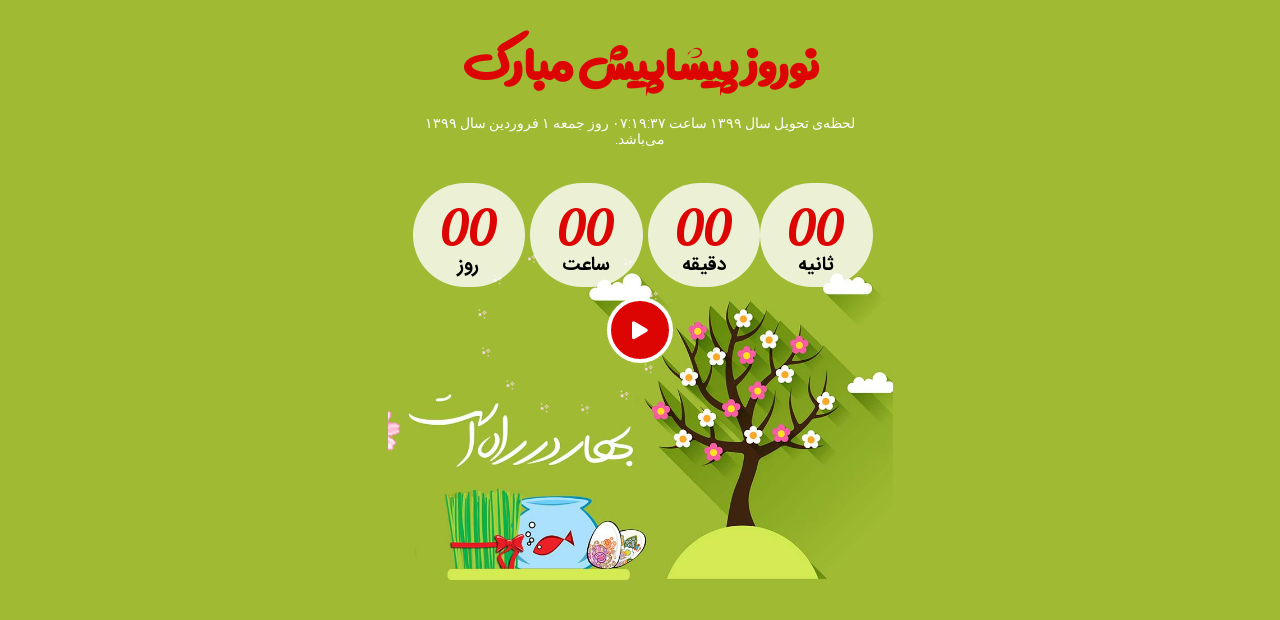

--- FILE ---
content_type: text/html; charset=UTF-8
request_url: https://myurmia.com/tabrik/
body_size: 73685
content:
<!DOCTYPE html>
<html dir="rtl" lang="fa-IR" prefix="og: https://ogp.me/ns#">
<head>
	<meta charset="UTF-8">
		
<!-- بهینه‌سازی موتور جستجو توسط Rank Math - https://rankmath.com/ -->
<title>tabrik - ارومیه‌ی من | My Urmia</title>
<meta name="robots" content="follow, index, max-snippet:-1, max-video-preview:-1, max-image-preview:large"/>
<link rel="canonical" href="https://myurmia.com/tabrik/" />
<meta property="og:locale" content="fa_IR" />
<meta property="og:type" content="article" />
<meta property="og:title" content="tabrik - ارومیه‌ی من | My Urmia" />
<meta property="og:description" content="نوروز پیشاپیش مبارک لحظه‌ی تحویل سال ۱۳۹۹ ساعت ۰۷:۱۹:۳۷ روز جمعه ۱ فروردین سال ۱۳۹۹ می‌باشد." />
<meta property="og:url" content="https://myurmia.com/tabrik/" />
<meta property="og:site_name" content="ارومیه‌ی من | My Urmia" />
<meta property="article:author" content="saeed" />
<meta property="og:updated_time" content="2020-03-12T18:22:37+03:30" />
<meta property="article:published_time" content="2020-03-12T15:15:16+03:30" />
<meta property="article:modified_time" content="2020-03-12T18:22:37+03:30" />
<meta name="twitter:card" content="summary_large_image" />
<meta name="twitter:title" content="tabrik - ارومیه‌ی من | My Urmia" />
<meta name="twitter:description" content="نوروز پیشاپیش مبارک لحظه‌ی تحویل سال ۱۳۹۹ ساعت ۰۷:۱۹:۳۷ روز جمعه ۱ فروردین سال ۱۳۹۹ می‌باشد." />
<meta name="twitter:creator" content="@urmia_admin" />
<meta name="twitter:label1" content="زمان خواندن" />
<meta name="twitter:data1" content="کمتر از یک دقیقه" />
<script type="application/ld+json" class="rank-math-schema">{"@context":"https://schema.org","@graph":[{"@type":["TouristInformationCenter","Organization"],"@id":"https://myurmia.com/#organization","name":"MyUrmia | \u0627\u0631\u0648\u0645\u06cc\u0647\u200c\u06cc \u0645\u0646","url":"https://myurmia.com","openingHours":["Monday,Tuesday,Wednesday,Thursday,Friday,Saturday,Sunday 09:00-17:00"]},{"@type":"WebSite","@id":"https://myurmia.com/#website","url":"https://myurmia.com","name":"MyUrmia | \u0627\u0631\u0648\u0645\u06cc\u0647\u200c\u06cc \u0645\u0646","publisher":{"@id":"https://myurmia.com/#organization"},"inLanguage":"fa-IR"},{"@type":"BreadcrumbList","@id":"https://myurmia.com/tabrik/#breadcrumb","itemListElement":[{"@type":"ListItem","position":"1","item":{"@id":"https://myurmia.com","name":"\u0627\u0631\u0648\u0645\u06cc\u0647"}},{"@type":"ListItem","position":"2","item":{"@id":"https://myurmia.com/tabrik/","name":"tabrik"}}]},{"@type":"WebPage","@id":"https://myurmia.com/tabrik/#webpage","url":"https://myurmia.com/tabrik/","name":"tabrik - \u0627\u0631\u0648\u0645\u06cc\u0647\u200c\u06cc \u0645\u0646 | My Urmia","datePublished":"2020-03-12T15:15:16+03:30","dateModified":"2020-03-12T18:22:37+03:30","isPartOf":{"@id":"https://myurmia.com/#website"},"inLanguage":"fa-IR","breadcrumb":{"@id":"https://myurmia.com/tabrik/#breadcrumb"}},{"@type":"Person","@id":"https://myurmia.com/author/urmia_admin/","name":"\u0627\u062f\u0645\u06cc\u0646","url":"https://myurmia.com/author/urmia_admin/","image":{"@type":"ImageObject","@id":"https://secure.gravatar.com/avatar/d186e4800fa6c589e33527d9cb433c22?s=96&amp;d=identicon&amp;r=g","url":"https://secure.gravatar.com/avatar/d186e4800fa6c589e33527d9cb433c22?s=96&amp;d=identicon&amp;r=g","caption":"\u0627\u062f\u0645\u06cc\u0646","inLanguage":"fa-IR"},"sameAs":["saeed","https://twitter.com/urmia_admin"],"worksFor":{"@id":"https://myurmia.com/#organization"}},{"@type":"Article","headline":"tabrik - \u0627\u0631\u0648\u0645\u06cc\u0647\u200c\u06cc \u0645\u0646 | My Urmia","datePublished":"2020-03-12T15:15:16+03:30","dateModified":"2020-03-12T18:22:37+03:30","author":{"@id":"https://myurmia.com/author/urmia_admin/","name":"\u0627\u062f\u0645\u06cc\u0646"},"publisher":{"@id":"https://myurmia.com/#organization"},"description":"\u0644\u062d\u0638\u0647\u200c\u06cc \u062a\u062d\u0648\u06cc\u0644 \u0633\u0627\u0644 \u06f1\u06f3\u06f9\u06f9 \u0633\u0627\u0639\u062a \u06f0\u06f7:\u06f1\u06f9:\u06f3\u06f7 \u0631\u0648\u0632 \u062c\u0645\u0639\u0647 \u06f1 \u0641\u0631\u0648\u0631\u062f\u06cc\u0646 \u0633\u0627\u0644 \u06f1\u06f3\u06f9\u06f9 \u0645\u06cc\u200c\u0628\u0627\u0634\u062f.","name":"tabrik - \u0627\u0631\u0648\u0645\u06cc\u0647\u200c\u06cc \u0645\u0646 | My Urmia","@id":"https://myurmia.com/tabrik/#richSnippet","isPartOf":{"@id":"https://myurmia.com/tabrik/#webpage"},"inLanguage":"fa-IR","mainEntityOfPage":{"@id":"https://myurmia.com/tabrik/#webpage"}}]}</script>
<!-- /افزونه سئو ورپرس Rank Math -->

<link rel='dns-prefetch' href='//www.googletagmanager.com' />
<link rel="alternate" type="application/rss+xml" title="ارومیه‌ی من | My Urmia &raquo; خوراک" href="https://myurmia.com/feed/" />
<link rel="alternate" type="application/rss+xml" title="ارومیه‌ی من | My Urmia &raquo; خوراک دیدگاه‌ها" href="https://myurmia.com/comments/feed/" />
<script type="text/javascript">
/* <![CDATA[ */
window._wpemojiSettings = {"baseUrl":"https:\/\/s.w.org\/images\/core\/emoji\/15.0.3\/72x72\/","ext":".png","svgUrl":"https:\/\/s.w.org\/images\/core\/emoji\/15.0.3\/svg\/","svgExt":".svg","source":{"concatemoji":"https:\/\/myurmia.com\/wp-includes\/js\/wp-emoji-release.min.js?ver=6.5.7"}};
/*! This file is auto-generated */
!function(i,n){var o,s,e;function c(e){try{var t={supportTests:e,timestamp:(new Date).valueOf()};sessionStorage.setItem(o,JSON.stringify(t))}catch(e){}}function p(e,t,n){e.clearRect(0,0,e.canvas.width,e.canvas.height),e.fillText(t,0,0);var t=new Uint32Array(e.getImageData(0,0,e.canvas.width,e.canvas.height).data),r=(e.clearRect(0,0,e.canvas.width,e.canvas.height),e.fillText(n,0,0),new Uint32Array(e.getImageData(0,0,e.canvas.width,e.canvas.height).data));return t.every(function(e,t){return e===r[t]})}function u(e,t,n){switch(t){case"flag":return n(e,"\ud83c\udff3\ufe0f\u200d\u26a7\ufe0f","\ud83c\udff3\ufe0f\u200b\u26a7\ufe0f")?!1:!n(e,"\ud83c\uddfa\ud83c\uddf3","\ud83c\uddfa\u200b\ud83c\uddf3")&&!n(e,"\ud83c\udff4\udb40\udc67\udb40\udc62\udb40\udc65\udb40\udc6e\udb40\udc67\udb40\udc7f","\ud83c\udff4\u200b\udb40\udc67\u200b\udb40\udc62\u200b\udb40\udc65\u200b\udb40\udc6e\u200b\udb40\udc67\u200b\udb40\udc7f");case"emoji":return!n(e,"\ud83d\udc26\u200d\u2b1b","\ud83d\udc26\u200b\u2b1b")}return!1}function f(e,t,n){var r="undefined"!=typeof WorkerGlobalScope&&self instanceof WorkerGlobalScope?new OffscreenCanvas(300,150):i.createElement("canvas"),a=r.getContext("2d",{willReadFrequently:!0}),o=(a.textBaseline="top",a.font="600 32px Arial",{});return e.forEach(function(e){o[e]=t(a,e,n)}),o}function t(e){var t=i.createElement("script");t.src=e,t.defer=!0,i.head.appendChild(t)}"undefined"!=typeof Promise&&(o="wpEmojiSettingsSupports",s=["flag","emoji"],n.supports={everything:!0,everythingExceptFlag:!0},e=new Promise(function(e){i.addEventListener("DOMContentLoaded",e,{once:!0})}),new Promise(function(t){var n=function(){try{var e=JSON.parse(sessionStorage.getItem(o));if("object"==typeof e&&"number"==typeof e.timestamp&&(new Date).valueOf()<e.timestamp+604800&&"object"==typeof e.supportTests)return e.supportTests}catch(e){}return null}();if(!n){if("undefined"!=typeof Worker&&"undefined"!=typeof OffscreenCanvas&&"undefined"!=typeof URL&&URL.createObjectURL&&"undefined"!=typeof Blob)try{var e="postMessage("+f.toString()+"("+[JSON.stringify(s),u.toString(),p.toString()].join(",")+"));",r=new Blob([e],{type:"text/javascript"}),a=new Worker(URL.createObjectURL(r),{name:"wpTestEmojiSupports"});return void(a.onmessage=function(e){c(n=e.data),a.terminate(),t(n)})}catch(e){}c(n=f(s,u,p))}t(n)}).then(function(e){for(var t in e)n.supports[t]=e[t],n.supports.everything=n.supports.everything&&n.supports[t],"flag"!==t&&(n.supports.everythingExceptFlag=n.supports.everythingExceptFlag&&n.supports[t]);n.supports.everythingExceptFlag=n.supports.everythingExceptFlag&&!n.supports.flag,n.DOMReady=!1,n.readyCallback=function(){n.DOMReady=!0}}).then(function(){return e}).then(function(){var e;n.supports.everything||(n.readyCallback(),(e=n.source||{}).concatemoji?t(e.concatemoji):e.wpemoji&&e.twemoji&&(t(e.twemoji),t(e.wpemoji)))}))}((window,document),window._wpemojiSettings);
/* ]]> */
</script>
<style id='wp-emoji-styles-inline-css' type='text/css'>

	img.wp-smiley, img.emoji {
		display: inline !important;
		border: none !important;
		box-shadow: none !important;
		height: 1em !important;
		width: 1em !important;
		margin: 0 0.07em !important;
		vertical-align: -0.1em !important;
		background: none !important;
		padding: 0 !important;
	}
</style>
<link rel='stylesheet' id='jet-engine-frontend-css' href='https://myurmia.com/wp-content/plugins/jet-engine/assets/css/frontend.css?ver=3.4.2' type='text/css' media='all' />
<style id='classic-theme-styles-inline-css' type='text/css'>
/*! This file is auto-generated */
.wp-block-button__link{color:#fff;background-color:#32373c;border-radius:9999px;box-shadow:none;text-decoration:none;padding:calc(.667em + 2px) calc(1.333em + 2px);font-size:1.125em}.wp-block-file__button{background:#32373c;color:#fff;text-decoration:none}
</style>
<style id='global-styles-inline-css' type='text/css'>
body{--wp--preset--color--black: #000000;--wp--preset--color--cyan-bluish-gray: #abb8c3;--wp--preset--color--white: #ffffff;--wp--preset--color--pale-pink: #f78da7;--wp--preset--color--vivid-red: #cf2e2e;--wp--preset--color--luminous-vivid-orange: #ff6900;--wp--preset--color--luminous-vivid-amber: #fcb900;--wp--preset--color--light-green-cyan: #7bdcb5;--wp--preset--color--vivid-green-cyan: #00d084;--wp--preset--color--pale-cyan-blue: #8ed1fc;--wp--preset--color--vivid-cyan-blue: #0693e3;--wp--preset--color--vivid-purple: #9b51e0;--wp--preset--gradient--vivid-cyan-blue-to-vivid-purple: linear-gradient(135deg,rgba(6,147,227,1) 0%,rgb(155,81,224) 100%);--wp--preset--gradient--light-green-cyan-to-vivid-green-cyan: linear-gradient(135deg,rgb(122,220,180) 0%,rgb(0,208,130) 100%);--wp--preset--gradient--luminous-vivid-amber-to-luminous-vivid-orange: linear-gradient(135deg,rgba(252,185,0,1) 0%,rgba(255,105,0,1) 100%);--wp--preset--gradient--luminous-vivid-orange-to-vivid-red: linear-gradient(135deg,rgba(255,105,0,1) 0%,rgb(207,46,46) 100%);--wp--preset--gradient--very-light-gray-to-cyan-bluish-gray: linear-gradient(135deg,rgb(238,238,238) 0%,rgb(169,184,195) 100%);--wp--preset--gradient--cool-to-warm-spectrum: linear-gradient(135deg,rgb(74,234,220) 0%,rgb(151,120,209) 20%,rgb(207,42,186) 40%,rgb(238,44,130) 60%,rgb(251,105,98) 80%,rgb(254,248,76) 100%);--wp--preset--gradient--blush-light-purple: linear-gradient(135deg,rgb(255,206,236) 0%,rgb(152,150,240) 100%);--wp--preset--gradient--blush-bordeaux: linear-gradient(135deg,rgb(254,205,165) 0%,rgb(254,45,45) 50%,rgb(107,0,62) 100%);--wp--preset--gradient--luminous-dusk: linear-gradient(135deg,rgb(255,203,112) 0%,rgb(199,81,192) 50%,rgb(65,88,208) 100%);--wp--preset--gradient--pale-ocean: linear-gradient(135deg,rgb(255,245,203) 0%,rgb(182,227,212) 50%,rgb(51,167,181) 100%);--wp--preset--gradient--electric-grass: linear-gradient(135deg,rgb(202,248,128) 0%,rgb(113,206,126) 100%);--wp--preset--gradient--midnight: linear-gradient(135deg,rgb(2,3,129) 0%,rgb(40,116,252) 100%);--wp--preset--font-size--small: 13px;--wp--preset--font-size--medium: 20px;--wp--preset--font-size--large: 36px;--wp--preset--font-size--x-large: 42px;--wp--preset--spacing--20: 0.44rem;--wp--preset--spacing--30: 0.67rem;--wp--preset--spacing--40: 1rem;--wp--preset--spacing--50: 1.5rem;--wp--preset--spacing--60: 2.25rem;--wp--preset--spacing--70: 3.38rem;--wp--preset--spacing--80: 5.06rem;--wp--preset--shadow--natural: 6px 6px 9px rgba(0, 0, 0, 0.2);--wp--preset--shadow--deep: 12px 12px 50px rgba(0, 0, 0, 0.4);--wp--preset--shadow--sharp: 6px 6px 0px rgba(0, 0, 0, 0.2);--wp--preset--shadow--outlined: 6px 6px 0px -3px rgba(255, 255, 255, 1), 6px 6px rgba(0, 0, 0, 1);--wp--preset--shadow--crisp: 6px 6px 0px rgba(0, 0, 0, 1);}:where(.is-layout-flex){gap: 0.5em;}:where(.is-layout-grid){gap: 0.5em;}body .is-layout-flex{display: flex;}body .is-layout-flex{flex-wrap: wrap;align-items: center;}body .is-layout-flex > *{margin: 0;}body .is-layout-grid{display: grid;}body .is-layout-grid > *{margin: 0;}:where(.wp-block-columns.is-layout-flex){gap: 2em;}:where(.wp-block-columns.is-layout-grid){gap: 2em;}:where(.wp-block-post-template.is-layout-flex){gap: 1.25em;}:where(.wp-block-post-template.is-layout-grid){gap: 1.25em;}.has-black-color{color: var(--wp--preset--color--black) !important;}.has-cyan-bluish-gray-color{color: var(--wp--preset--color--cyan-bluish-gray) !important;}.has-white-color{color: var(--wp--preset--color--white) !important;}.has-pale-pink-color{color: var(--wp--preset--color--pale-pink) !important;}.has-vivid-red-color{color: var(--wp--preset--color--vivid-red) !important;}.has-luminous-vivid-orange-color{color: var(--wp--preset--color--luminous-vivid-orange) !important;}.has-luminous-vivid-amber-color{color: var(--wp--preset--color--luminous-vivid-amber) !important;}.has-light-green-cyan-color{color: var(--wp--preset--color--light-green-cyan) !important;}.has-vivid-green-cyan-color{color: var(--wp--preset--color--vivid-green-cyan) !important;}.has-pale-cyan-blue-color{color: var(--wp--preset--color--pale-cyan-blue) !important;}.has-vivid-cyan-blue-color{color: var(--wp--preset--color--vivid-cyan-blue) !important;}.has-vivid-purple-color{color: var(--wp--preset--color--vivid-purple) !important;}.has-black-background-color{background-color: var(--wp--preset--color--black) !important;}.has-cyan-bluish-gray-background-color{background-color: var(--wp--preset--color--cyan-bluish-gray) !important;}.has-white-background-color{background-color: var(--wp--preset--color--white) !important;}.has-pale-pink-background-color{background-color: var(--wp--preset--color--pale-pink) !important;}.has-vivid-red-background-color{background-color: var(--wp--preset--color--vivid-red) !important;}.has-luminous-vivid-orange-background-color{background-color: var(--wp--preset--color--luminous-vivid-orange) !important;}.has-luminous-vivid-amber-background-color{background-color: var(--wp--preset--color--luminous-vivid-amber) !important;}.has-light-green-cyan-background-color{background-color: var(--wp--preset--color--light-green-cyan) !important;}.has-vivid-green-cyan-background-color{background-color: var(--wp--preset--color--vivid-green-cyan) !important;}.has-pale-cyan-blue-background-color{background-color: var(--wp--preset--color--pale-cyan-blue) !important;}.has-vivid-cyan-blue-background-color{background-color: var(--wp--preset--color--vivid-cyan-blue) !important;}.has-vivid-purple-background-color{background-color: var(--wp--preset--color--vivid-purple) !important;}.has-black-border-color{border-color: var(--wp--preset--color--black) !important;}.has-cyan-bluish-gray-border-color{border-color: var(--wp--preset--color--cyan-bluish-gray) !important;}.has-white-border-color{border-color: var(--wp--preset--color--white) !important;}.has-pale-pink-border-color{border-color: var(--wp--preset--color--pale-pink) !important;}.has-vivid-red-border-color{border-color: var(--wp--preset--color--vivid-red) !important;}.has-luminous-vivid-orange-border-color{border-color: var(--wp--preset--color--luminous-vivid-orange) !important;}.has-luminous-vivid-amber-border-color{border-color: var(--wp--preset--color--luminous-vivid-amber) !important;}.has-light-green-cyan-border-color{border-color: var(--wp--preset--color--light-green-cyan) !important;}.has-vivid-green-cyan-border-color{border-color: var(--wp--preset--color--vivid-green-cyan) !important;}.has-pale-cyan-blue-border-color{border-color: var(--wp--preset--color--pale-cyan-blue) !important;}.has-vivid-cyan-blue-border-color{border-color: var(--wp--preset--color--vivid-cyan-blue) !important;}.has-vivid-purple-border-color{border-color: var(--wp--preset--color--vivid-purple) !important;}.has-vivid-cyan-blue-to-vivid-purple-gradient-background{background: var(--wp--preset--gradient--vivid-cyan-blue-to-vivid-purple) !important;}.has-light-green-cyan-to-vivid-green-cyan-gradient-background{background: var(--wp--preset--gradient--light-green-cyan-to-vivid-green-cyan) !important;}.has-luminous-vivid-amber-to-luminous-vivid-orange-gradient-background{background: var(--wp--preset--gradient--luminous-vivid-amber-to-luminous-vivid-orange) !important;}.has-luminous-vivid-orange-to-vivid-red-gradient-background{background: var(--wp--preset--gradient--luminous-vivid-orange-to-vivid-red) !important;}.has-very-light-gray-to-cyan-bluish-gray-gradient-background{background: var(--wp--preset--gradient--very-light-gray-to-cyan-bluish-gray) !important;}.has-cool-to-warm-spectrum-gradient-background{background: var(--wp--preset--gradient--cool-to-warm-spectrum) !important;}.has-blush-light-purple-gradient-background{background: var(--wp--preset--gradient--blush-light-purple) !important;}.has-blush-bordeaux-gradient-background{background: var(--wp--preset--gradient--blush-bordeaux) !important;}.has-luminous-dusk-gradient-background{background: var(--wp--preset--gradient--luminous-dusk) !important;}.has-pale-ocean-gradient-background{background: var(--wp--preset--gradient--pale-ocean) !important;}.has-electric-grass-gradient-background{background: var(--wp--preset--gradient--electric-grass) !important;}.has-midnight-gradient-background{background: var(--wp--preset--gradient--midnight) !important;}.has-small-font-size{font-size: var(--wp--preset--font-size--small) !important;}.has-medium-font-size{font-size: var(--wp--preset--font-size--medium) !important;}.has-large-font-size{font-size: var(--wp--preset--font-size--large) !important;}.has-x-large-font-size{font-size: var(--wp--preset--font-size--x-large) !important;}
.wp-block-navigation a:where(:not(.wp-element-button)){color: inherit;}
:where(.wp-block-post-template.is-layout-flex){gap: 1.25em;}:where(.wp-block-post-template.is-layout-grid){gap: 1.25em;}
:where(.wp-block-columns.is-layout-flex){gap: 2em;}:where(.wp-block-columns.is-layout-grid){gap: 2em;}
.wp-block-pullquote{font-size: 1.5em;line-height: 1.6;}
</style>
<link rel='stylesheet' id='jupiterx-popups-animation-css' href='https://myurmia.com/wp-content/plugins/jupiterx-core/includes/extensions/raven/assets/lib/animate/animate.min.css?ver=4.4.0' type='text/css' media='all' />
<link rel='stylesheet' id='jupiterx-css' href='https://myurmia.com/wp-content/uploads/jupiterx/compiler/jupiterx/2504db4.css?ver=4.4.0' type='text/css' media='all' />
<link rel='stylesheet' id='jet-fb-option-field-select-css' href='https://myurmia.com/wp-content/plugins/jetformbuilder/modules/option-field/assets/build/select.css?ver=9473ef2f37697b153c30' type='text/css' media='all' />
<link rel='stylesheet' id='jet-fb-advanced-choices-css' href='https://myurmia.com/wp-content/plugins/jetformbuilder/modules/advanced-choices/assets/build/main.css?ver=ca05550a7cac3b9b55a3' type='text/css' media='all' />
<link rel='stylesheet' id='jet-fb-wysiwyg-css' href='https://myurmia.com/wp-content/plugins/jetformbuilder/modules/wysiwyg/assets/build/wysiwyg.css?ver=d285f407a2eb42f59621' type='text/css' media='all' />
<link rel='stylesheet' id='jet-fb-switcher-css' href='https://myurmia.com/wp-content/plugins/jetformbuilder/modules/switcher/assets/build/switcher.css?ver=06c887a8b9195e5a119d' type='text/css' media='all' />
<link rel='stylesheet' id='font-awesome-all-css' href='https://myurmia.com/wp-content/plugins/jet-menu/assets/public/lib/font-awesome/css/all.min.css?ver=5.12.0' type='text/css' media='all' />
<link rel='stylesheet' id='font-awesome-v4-shims-css' href='https://myurmia.com/wp-content/plugins/jet-menu/assets/public/lib/font-awesome/css/v4-shims.min.css?ver=5.12.0' type='text/css' media='all' />
<link rel='stylesheet' id='jet-menu-public-styles-css' href='https://myurmia.com/wp-content/plugins/jet-menu/assets/public/css/public.css?ver=2.4.4' type='text/css' media='all' />
<link rel='stylesheet' id='jet-menu-general-css' href='https://myurmia.com/wp-content/uploads/jet-menu/jet-menu-general.css?ver=1717588721' type='text/css' media='all' />
<link rel='stylesheet' id='jupiterx-elements-dynamic-styles-css' href='https://myurmia.com/wp-content/uploads/jupiterx/compiler/jupiterx-elements-dynamic-styles/86ed75f.css?ver=4.4.0' type='text/css' media='all' />
<link rel='stylesheet' id='jet-elements-css' href='https://myurmia.com/wp-content/plugins/jet-elements/assets/css/jet-elements-rtl.css?ver=2.6.17.1' type='text/css' media='all' />
<link rel='stylesheet' id='jet-elements-skin-css' href='https://myurmia.com/wp-content/plugins/jet-elements/assets/css/jet-elements-skin-rtl.css?ver=2.6.17.1' type='text/css' media='all' />
<link rel='stylesheet' id='elementor-icons-css' href='https://myurmia.com/wp-content/plugins/elementor/assets/lib/eicons/css/elementor-icons.min.css?ver=5.29.0' type='text/css' media='all' />
<link rel='stylesheet' id='elementor-frontend-css' href='https://myurmia.com/wp-content/plugins/elementor/assets/css/frontend-rtl.min.css?ver=3.21.8' type='text/css' media='all' />
<link rel='stylesheet' id='swiper-css' href='https://myurmia.com/wp-content/plugins/elementor/assets/lib/swiper/v8/css/swiper.min.css?ver=8.4.5' type='text/css' media='all' />
<link rel='stylesheet' id='font-awesome-css' href='https://myurmia.com/wp-content/plugins/elementor/assets/lib/font-awesome/css/font-awesome.min.css?ver=4.7.0' type='text/css' media='all' />
<link rel='stylesheet' id='jupiterx-core-raven-frontend-css' href='https://myurmia.com/wp-content/plugins/jupiterx-core/includes/extensions/raven/assets/css/frontend-rtl.min.css?ver=6.5.7' type='text/css' media='all' />
<link rel='stylesheet' id='elementor-post-4275-css' href='https://myurmia.com/wp-content/uploads/elementor/css/post-4275.css?ver=1751202971' type='text/css' media='all' />
<link rel='stylesheet' id='jet-tabs-frontend-css' href='https://myurmia.com/wp-content/plugins/jet-tabs/assets/css/jet-tabs-frontend.css?ver=2.2.2' type='text/css' media='all' />
<link rel='stylesheet' id='flatpickr-css' href='https://myurmia.com/wp-content/plugins/elementor/assets/lib/flatpickr/flatpickr.min.css?ver=4.1.4' type='text/css' media='all' />
<link rel='stylesheet' id='elementor-global-css' href='https://myurmia.com/wp-content/uploads/elementor/css/global.css?ver=1751203036' type='text/css' media='all' />
<link rel='stylesheet' id='elementor-post-3256-css' href='https://myurmia.com/wp-content/uploads/elementor/css/post-3256.css?ver=1751206797' type='text/css' media='all' />
<link rel='stylesheet' id='elementor-post-177-css' href='https://myurmia.com/wp-content/uploads/elementor/css/post-177.css?ver=1751203016' type='text/css' media='all' />
<link rel='stylesheet' id='elementor-post-195-css' href='https://myurmia.com/wp-content/uploads/elementor/css/post-195.css?ver=1751203016' type='text/css' media='all' />
<link rel='stylesheet' id='google-fonts-1-css' href='https://fonts.googleapis.com/css?family=Roboto%3A100%2C100italic%2C200%2C200italic%2C300%2C300italic%2C400%2C400italic%2C500%2C500italic%2C600%2C600italic%2C700%2C700italic%2C800%2C800italic%2C900%2C900italic%7CRoboto+Slab%3A100%2C100italic%2C200%2C200italic%2C300%2C300italic%2C400%2C400italic%2C500%2C500italic%2C600%2C600italic%2C700%2C700italic%2C800%2C800italic%2C900%2C900italic%7CPattaya%3A100%2C100italic%2C200%2C200italic%2C300%2C300italic%2C400%2C400italic%2C500%2C500italic%2C600%2C600italic%2C700%2C700italic%2C800%2C800italic%2C900%2C900italic&#038;display=auto&#038;ver=6.5.7' type='text/css' media='all' />
<link rel='stylesheet' id='elementor-icons-shared-0-css' href='https://myurmia.com/wp-content/plugins/elementor/assets/lib/font-awesome/css/fontawesome.min.css?ver=5.15.3' type='text/css' media='all' />
<link rel='stylesheet' id='elementor-icons-fa-solid-css' href='https://myurmia.com/wp-content/plugins/elementor/assets/lib/font-awesome/css/solid.min.css?ver=5.15.3' type='text/css' media='all' />
<link rel='stylesheet' id='elementor-icons-fa-brands-css' href='https://myurmia.com/wp-content/plugins/elementor/assets/lib/font-awesome/css/brands.min.css?ver=5.15.3' type='text/css' media='all' />
<link rel="preconnect" href="https://fonts.gstatic.com/" crossorigin><script type="text/javascript" src="https://www.googletagmanager.com/gtag/js?id=UA-145644574-2&#039; async=&#039;async" id="jupiterx-gtag-script-js"></script>
<script type="text/javascript" id="jupiterx-gtag-script-js-after">
/* <![CDATA[ */
	
		window.dataLayer = window.dataLayer || [];
		function gtag(){dataLayer.push(arguments);}
		gtag('js', new Date());
					gtag('config', 'UA-145644574-2', { 'anonymize_ip': true });
			
	
/* ]]> */
</script>
<script type="text/javascript" src="https://myurmia.com/wp-includes/js/jquery/jquery.min.js?ver=3.7.1" id="jquery-core-js"></script>
<script type="text/javascript" src="https://myurmia.com/wp-includes/js/jquery/jquery-migrate.min.js?ver=3.4.1" id="jquery-migrate-js"></script>
<script type="text/javascript" src="https://myurmia.com/wp-content/themes/jupiterx/lib/assets/dist/js/utils.min.js?ver=4.4.0" id="jupiterx-utils-js"></script>
<link rel="https://api.w.org/" href="https://myurmia.com/wp-json/" /><link rel="alternate" type="application/json" href="https://myurmia.com/wp-json/wp/v2/pages/3256" /><link rel="EditURI" type="application/rsd+xml" title="RSD" href="https://myurmia.com/xmlrpc.php?rsd" />
<link rel="stylesheet" href="https://myurmia.com/wp-content/themes/jupiterx/rtl.css" type="text/css" media="screen" /><meta name="generator" content="WordPress 6.5.7" />
<link rel='shortlink' href='https://myurmia.com/?p=3256' />
<link rel="alternate" type="application/json+oembed" href="https://myurmia.com/wp-json/oembed/1.0/embed?url=https%3A%2F%2Fmyurmia.com%2Ftabrik%2F" />
<link rel="alternate" type="text/xml+oembed" href="https://myurmia.com/wp-json/oembed/1.0/embed?url=https%3A%2F%2Fmyurmia.com%2Ftabrik%2F&#038;format=xml" />
				<style type="text/css" id="cst_font_data">
					@font-face {font-family: "aviny";font-display: auto;font-fallback: ;font-weight: 400;src: url(https://myurmia.com/wp-content/uploads/2020/03/Aviny.ttf) format('TrueType');} @font-face {font-family: "IranSAN_Bold";font-display: auto;font-fallback: ;font-weight: 400;src: url(https://myurmia.com/wp-content/uploads/2019/10/IRANSansWeb_Bold.woff2) format('woff2'), url(https://myurmia.com/wp-content/uploads/2019/10/IRANSansWeb_Bold.woff) format('woff'), url(https://myurmia.com/wp-content/uploads/2019/10/IRANSansWeb_Bold.ttf) format('TrueType'), url(https://myurmia.com/wp-content/uploads/2019/10/IRANSansWeb_Bold.eot) format('eot');} @font-face {font-family: "IranSANS";font-display: auto;font-fallback: ;font-weight: 400;src: url(https://myurmia.com/wp-content/uploads/2019/10/IRANSansWeb.woff2) format('woff2'), url(https://myurmia.com/wp-content/uploads/2019/10/IRANSansWeb.woff) format('woff'), url(https://myurmia.com/wp-content/uploads/2019/10/IRANSansWeb.ttf) format('TrueType'), url(https://myurmia.com/wp-content/uploads/2019/10/IRANSansWeb.eot) format('eot');} @font-face {font-family: "IranSANS_Light";font-display: auto;font-fallback: ;font-weight: 400;src: url(https://myurmia.com/wp-content/uploads/2019/10/IRANSansWeb_Light.woff2) format('woff2'), url(https://myurmia.com/wp-content/uploads/2019/10/IRANSansWeb_Light.woff) format('woff'), url(https://myurmia.com/wp-content/uploads/2019/10/IRANSansWeb_Light.ttf) format('TrueType'), url(https://myurmia.com/wp-content/uploads/2019/10/IRANSansWeb_Light.eot) format('eot');} @font-face {font-family: "IranSANS_Medium";font-display: auto;font-fallback: ;font-weight: 400;src: url(https://myurmia.com/wp-content/uploads/2019/10/IRANSansWeb_Medium.woff2) format('woff2'), url(https://myurmia.com/wp-content/uploads/2019/10/IRANSansWeb_Medium.woff) format('woff'), url(https://myurmia.com/wp-content/uploads/2019/10/IRANSansWeb_Medium.ttf) format('TrueType'), url(https://myurmia.com/wp-content/uploads/2019/10/IRANSansWeb_Medium.eot) format('eot');} @font-face {font-family: "IranSANS_UltarLight";font-display: auto;font-fallback: ;font-weight: 400;src: url(https://myurmia.com/wp-content/uploads/2019/10/IRANSansWeb_UltraLight.woff2) format('woff2'), url(https://myurmia.com/wp-content/uploads/2019/10/IRANSansWeb_UltraLight.woff) format('woff'), url(https://myurmia.com/wp-content/uploads/2019/10/IRANSansWeb_UltraLight.ttf) format('TrueType'), url(https://myurmia.com/wp-content/uploads/2019/10/IRANSansWeb_UltraLight.eot) format('eot');}				</style>
						<script>
			document.documentElement.className = document.documentElement.className.replace( 'no-js', 'js' );
		</script>
				<style>
			.no-js img.lazyload { display: none; }
			figure.wp-block-image img.lazyloading { min-width: 150px; }
							.lazyload, .lazyloading { opacity: 0; }
				.lazyloaded {
					opacity: 1;
					transition: opacity 400ms;
					transition-delay: 0ms;
				}
					</style>
		<meta name="generator" content="Elementor 3.21.8; features: e_optimized_assets_loading, additional_custom_breakpoints; settings: css_print_method-external, google_font-enabled, font_display-auto">
<link rel="icon" href="https://myurmia.com/wp-content/uploads/2019/11/cropped-instalogomyurmia-32x32.png" sizes="32x32" />
<link rel="icon" href="https://myurmia.com/wp-content/uploads/2019/11/cropped-instalogomyurmia-192x192.png" sizes="192x192" />
<link rel="apple-touch-icon" href="https://myurmia.com/wp-content/uploads/2019/11/cropped-instalogomyurmia-180x180.png" />
<meta name="msapplication-TileImage" content="https://myurmia.com/wp-content/uploads/2019/11/cropped-instalogomyurmia-270x270.png" />
		<style type="text/css" id="wp-custom-css">
			.jupiterx-post-title, .elementor-widget-wrap
{
	font-family: IranSans !important;
}
#comments, .elementor-widget-raven-post-content, .search-results .jupiterx-site, .single-post .jupiterx-main-content
{
	font-family: IranSans !important;
	direction: rtl;
	text-align: right;
	line-height:26px
}

/* add space between icon and text in single */
.dynamic-icon-space .jet-listing-dynamic-link__icon{
	margin-left:10px;
}

/* make phone number ltr*/
.ltr-phone-number .jet-listing-dynamic-link__label{
	direction: ltr;
}
button:focus, :focus {
    outline: -webkit-focus-ring-color auto 0px;
}

.search-results .jupiterx-content article:nth-child(even) {
    background: #EEE;
    padding: 20px;
    /* padding-bottom: 20px; */
    border-radius: 3px;
}
.search-results .jupiterx-content article{
	  padding: 20px;
}
.next-arrow{
		transform: rotate(0deg) !important;
}
.prev-arrow{
	transform: rotate(180deg);
}
select{
	-webkit-appearance: none;

}


/* image size in business archive */
a.jet-listing-dynamic-image__link img {
    height: 230px !important;
	width: 278px !important;
	  object-fit: cover;
}

/* contact form 7 style */
.wpcf7{
direction: rtl !important;
}
.wpcf7 p{
	float:right;
}
.elementor-widget-contact-form-7 lable{
	margin-right:20px;
}
#wpcf7-f1603-p1573-o1 > form > p:nth-child(20) > input{
    position: absolute;
    bottom: 0px;
    left: 40px;}
.wpcf7-response-output{
	position:absolute;
	bottom:-10px;
	right:0;
}

@media only screen and (max-width: 768px) {
	#wpcf7-f1603-p1573-o1 > form > p:nth-child(20) > input{
		left:0px;
	}
  .wpcf7 p, .wpcf7 p input, .wpcf7 p textarea{
  width:100%
  }

.page-id-1573 .elementor-element-0632299 .elementor-element-populated{
	padding-left:30px !important;
}
	.wpcf7-file{
		margin-bottom:20px;
		margin-right:30px;
	}
	#wpcf7-f1603-p1573-o1 > form > p:nth-child(15){
		margin:0;
	}
	#wpcf7-f1603-p1573-o1 > form > p:nth-child(19) > lable > span > label > input{
		width:91px;
	}
}


.elementor-element-1a22022 .jet-listing-dynamic-link__icon{
	margin-left:10px;
}


/* sidebar width in single blog page */
@media (min-width: 992px){
	.single-post .col-lg-3{
		max-width:30%;
}
	.single-post .col-lg-9{
		max-width:70%;
}
}

/* single blog styles */
	.single-post #jupiterx-primary{
		background-color:white;
		padding:20px;
		border: 1px solid rgba(0, 0, 0, 0.1);
		border-radius:3px;
}
.single-post{
	background-color:#F8F8F8;
}

/* line height business single content */
.elementor-widget-raven-post-content{
	line-height:1.7;
}

/* lisiting image archive full-width */
.archive-single-featured img[style], body .archive-single-featured img{
	width:100% !important;
}

/* hide recaptcha */
.grecaptcha-badge {
    visibility: collapse !important;
}

/* pagination style in search page */
.page-item.active .page-link{
	background-color:#FCC400 !important;
	border-color:#FCC400 !important;
}
.page-link{
	color:black !important;
}

.raven-countdown{
	direction:ltr !important;
}

#gform_4,#gform_fields_4 {
    display: inline-flex;
}

#input_4_1,#input_4_3{
	border: none ;
	padding: 15px ;
	background-color: #E5E5E5 ;
	width: 280px ;
	border-radius: 5px ;
}
.gform_wrapper .gform_footer {
	margin-top: 26px !important ;
}

#gform_submit_button_4{
	width: 150px ;
	height: 50px ;
	background-color: #FCC400 ;
	border: none ;
	pointer-events: auto !important ;
	text-align: center !important ;
	border-radius: 50px ;
	z-index: 98989 !important ;
}


@media only screen and (max-width: 767px) {
	#gform_4,#gform_fields_4 {
    display: block ;
}
	#input_4_1,#input_4_3{
	border: none ;
	padding: 10px ;
	background-color: #E5E5E5 ;
	width: 100% ;
	border-radius: 5px ;
}
  .full-width-column-single-buisness{
	width: 100% !important ;
}
}
/*form*/
.gform_wrapper {
	margin-left:20px;
	background-color:#fff;
	color:#130F2D;
	border-radius:10px;
	padding-right:20px;
	padding-top:5px;
} 
.elementor-5784 .elementor-element.elementor-element-31ec6b3 .jet-form-builder input
{
 border-radius: 0.5rem;
  padding: 1rem 0.75rem;
  width: 100%;
  border: none;
  display: flex;
	background-color:#F0EDED;
  align-items: center;
  gap: 0.5rem;
}

.elementor-5784 .elementor-element.elementor-element-31ec6b3 .jet-form-builder__action-button{
	 padding: 1rem 23.2rem;
  width: 100% !important;
  display: flex;
  align-items: center;
  gap: 0.5rem;
  border-radius: 0.7rem;
  background-color: #f3f1eb;
  color: #000;
  border: none;
  cursor: pointer;
  transition: all 300ms;
  font-weight: 600;
  font-size: .9rem;
}
.elementor-5784 .elementor-element.elementor-element-31ec6b3 .jet-form-builder input.sh_tamas{
	display:inline-block;
	width:97%;
}

.elementor-5784 .elementor-element.elementor-element-31ec6b3 .jet-form-builder input{
		display:inline-block;
	width:97%;
}

.custom-accordion {
	width:97% !important;
text-align:right !important;
}
.custom-panel{
	width:97%;
}
.elementor-5784 .elementor-element.elementor-element-31ec6b3 .jet-form-builder input.sh_mobile{
	display:inline-block;
	width:97%;
}
.elementor-5784 .elementor-element.elementor-element-31ec6b3 .jet-form-builder__action-button:hover{
background-color:	#fcc400;
	color:#06031b;
}
.elementor-5784 .elementor-element.elementor-element-31ec6b3 .jet-form-builder__action-button:active {
  box-shadow: #fcc400 0px 0px 30px 5px;
 
  transform: scale(0.95);
}
.elementor-5784 .elementor-element.elementor-element-31ec6b3 .jet-form-builder input div.validation_error{
	color:#fcc400;
}
/*rahnema map*/
  .custom-accordion {
            background-color: #eee;
		font-family:"IranSANS";
		font-weight:600;
            color: #0879AA;
            cursor: pointer;
            padding: 18px;
            width: 100%;
            border: none;
            outline: none;
            text-align: left;
            font-size: 16px;
            transition: background-color 0.4s ease;
            margin-bottom: 5px;
            border-radius: 5px;
        }

        .active, .custom-accordion:hover {
            background-color: #ccc;
        }

        .custom-panel {
            padding: 0 18px;
            display: none;
            background-color: white

					
            overflow: hidden;
            border: 2px solid #0879AA;
            border-radius: 5px;
            margin-bottom: 5px;
        }

        .custom-panel p {
            padding: 18px;
            margin: 0;
					margin-right:50px
        }
 .custom-panel img {
            max-width: 100%;
            height: auto;
            display: block;
            margin-right:220px;
        }

.txt1{
font-family:IranSANS;
color: #000;
	
}
.txt2{
font-family:IranSANS;
color: #f06b98;


}
.image1{
width:229px;
height:195px;

}
.image2{
width:229px;
height:195px;
	
}


	.txt3{
font-family:IranSANS;
color: #000;

}
@media (max-width: 768px) {
    .sh_tamas, .sh_mobile {
        display: block;
        width: 100%;
    }
    .elementor-5784 .elementor-element.elementor-element-31ec6b3 .jet-form-builder__action-button {
        padding: 1rem;
        width: auto;
			
    }
 .custom-panel img {
            max-width: 100%;
            height: auto;
            display: block;
         margin:0;
        }
	 .custom-panel p {
        padding: 10px;
		 margin:0;
    }
}

/* مدیا کوئری برای دستگاه‌های با عرض کمتر از 480 پیکسل */
@media (max-width: 480px) {
    .gform_wrapper {
        margin-left: 10px;
        padding-right: 10px;
    }
    .elementor-5784 .elementor-element.elementor-element-31ec6b3 .jet-form-builder__action-button {
        padding: 0.5rem;
        font-size: 0.8rem;
    }
    .custom-accordion {
        font-size: 14px;
    }
    .custom-panel p {
        padding: 10px;
			margin:0;
    }
		.elementor-5784 .elementor-element.elementor-element-31ec6b3 .jet-form-builder__action-button {
    padding: 1rem;
    width: 100%;
    display: flex;
    align-items: center;
    justify-content: center; /* اضافه شده */
    gap: 0.5rem;
    border-radius: 0.7rem;
    background-color: #f3f1eb;
    color: #000;
    border: none;
    cursor: pointer;
    transition: all 300ms;
    font-weight: 600;
    font-size: .9rem;
}
	 .custom-panel img {
            max-width: 100%;
            height: auto;
            display: block;
         margin:0;
        }
}


.elementor-5784 .elementor-element.elementor-element-31ec6b3 .jet-form-builder input.makan_name{
    display: inline-block;
    width: 97%;
}
.elementor-5784 .elementor-element.elementor-element-31ec6b3 .jet-form-builder input.modir_nam{
    display: inline-block;
    width: 97%
    
    
}


.elementor-5210 .elementor-element.elementor-element-c78a836 > .elementor-widget-container{
	border-radius:12px;
}
.elementor-5210 .elementor-element.elementor-element-207b06a:not(.elementor-motion-effects-element-type-background), .elementor-5210 .elementor-element.elementor-element-207b06a > .elementor-motion-effects-container > .elementor-motion-effects-layer{
	border-radius: 12px 0px 0px 12px !important;
}
		</style>
			<meta name="viewport" content="width=device-width, initial-scale=1.0, viewport-fit=cover" /></head>
<body data-rsssl=1 class="rtl page-template page-template-elementor_canvas page page-id-3256 jet-desktop-menu-active elementor-default elementor-template-canvas elementor-kit-4275 elementor-page elementor-page-3256">
			<div data-elementor-type="wp-page" data-elementor-id="3256" class="elementor elementor-3256">
						<section class="elementor-section elementor-top-section elementor-element elementor-element-32cfe5b elementor-section-height-min-height elementor-section-items-stretch elementor-section-boxed elementor-section-height-default" data-id="32cfe5b" data-element_type="section" data-settings="{&quot;jet_parallax_layout_list&quot;:[{&quot;jet_parallax_layout_image&quot;:{&quot;url&quot;:&quot;&quot;,&quot;id&quot;:&quot;&quot;,&quot;size&quot;:&quot;&quot;},&quot;_id&quot;:&quot;44a82ec&quot;,&quot;jet_parallax_layout_image_tablet&quot;:{&quot;url&quot;:&quot;&quot;,&quot;id&quot;:&quot;&quot;,&quot;size&quot;:&quot;&quot;},&quot;jet_parallax_layout_image_mobile&quot;:{&quot;url&quot;:&quot;&quot;,&quot;id&quot;:&quot;&quot;,&quot;size&quot;:&quot;&quot;},&quot;jet_parallax_layout_speed&quot;:{&quot;unit&quot;:&quot;%&quot;,&quot;size&quot;:50,&quot;sizes&quot;:[]},&quot;jet_parallax_layout_type&quot;:&quot;scroll&quot;,&quot;jet_parallax_layout_direction&quot;:null,&quot;jet_parallax_layout_fx_direction&quot;:null,&quot;jet_parallax_layout_z_index&quot;:&quot;&quot;,&quot;jet_parallax_layout_bg_x&quot;:50,&quot;jet_parallax_layout_bg_y&quot;:50,&quot;jet_parallax_layout_bg_size&quot;:&quot;auto&quot;,&quot;jet_parallax_layout_animation_prop&quot;:&quot;transform&quot;,&quot;jet_parallax_layout_on&quot;:[&quot;desktop&quot;,&quot;tablet&quot;],&quot;jet_parallax_layout_bg_x_tablet&quot;:&quot;&quot;,&quot;jet_parallax_layout_bg_x_mobile&quot;:&quot;&quot;,&quot;jet_parallax_layout_bg_y_tablet&quot;:&quot;&quot;,&quot;jet_parallax_layout_bg_y_mobile&quot;:&quot;&quot;,&quot;jet_parallax_layout_bg_size_tablet&quot;:&quot;&quot;,&quot;jet_parallax_layout_bg_size_mobile&quot;:&quot;&quot;}],&quot;background_background&quot;:&quot;classic&quot;}">
						<div class="elementor-container elementor-column-gap-default">
					<div class="elementor-column elementor-col-100 elementor-top-column elementor-element elementor-element-b2bd918" data-id="b2bd918" data-element_type="column" data-settings="{&quot;background_background&quot;:&quot;classic&quot;}">
			<div class="elementor-widget-wrap elementor-element-populated">
					<div class="elementor-background-overlay"></div>
						<section class="elementor-section elementor-inner-section elementor-element elementor-element-9b2612d elementor-section-boxed elementor-section-height-default elementor-section-height-default" data-id="9b2612d" data-element_type="section" data-settings="{&quot;jet_parallax_layout_list&quot;:[{&quot;jet_parallax_layout_image&quot;:{&quot;url&quot;:&quot;&quot;,&quot;id&quot;:&quot;&quot;,&quot;size&quot;:&quot;&quot;},&quot;_id&quot;:&quot;e1a1fa1&quot;,&quot;jet_parallax_layout_image_tablet&quot;:{&quot;url&quot;:&quot;&quot;,&quot;id&quot;:&quot;&quot;,&quot;size&quot;:&quot;&quot;},&quot;jet_parallax_layout_image_mobile&quot;:{&quot;url&quot;:&quot;&quot;,&quot;id&quot;:&quot;&quot;,&quot;size&quot;:&quot;&quot;},&quot;jet_parallax_layout_speed&quot;:{&quot;unit&quot;:&quot;%&quot;,&quot;size&quot;:50,&quot;sizes&quot;:[]},&quot;jet_parallax_layout_type&quot;:&quot;scroll&quot;,&quot;jet_parallax_layout_direction&quot;:null,&quot;jet_parallax_layout_fx_direction&quot;:null,&quot;jet_parallax_layout_z_index&quot;:&quot;&quot;,&quot;jet_parallax_layout_bg_x&quot;:50,&quot;jet_parallax_layout_bg_y&quot;:50,&quot;jet_parallax_layout_bg_size&quot;:&quot;auto&quot;,&quot;jet_parallax_layout_animation_prop&quot;:&quot;transform&quot;,&quot;jet_parallax_layout_on&quot;:[&quot;desktop&quot;,&quot;tablet&quot;],&quot;jet_parallax_layout_bg_x_tablet&quot;:&quot;&quot;,&quot;jet_parallax_layout_bg_x_mobile&quot;:&quot;&quot;,&quot;jet_parallax_layout_bg_y_tablet&quot;:&quot;&quot;,&quot;jet_parallax_layout_bg_y_mobile&quot;:&quot;&quot;,&quot;jet_parallax_layout_bg_size_tablet&quot;:&quot;&quot;,&quot;jet_parallax_layout_bg_size_mobile&quot;:&quot;&quot;}]}">
						<div class="elementor-container elementor-column-gap-default">
					<div class="elementor-column elementor-col-100 elementor-inner-column elementor-element elementor-element-19bc912" data-id="19bc912" data-element_type="column" data-settings="{&quot;background_background&quot;:&quot;classic&quot;}">
			<div class="elementor-widget-wrap elementor-element-populated">
						<div class="elementor-element elementor-element-798fade elementor-tablet-align-center elementor-align-center elementor-widget elementor-widget-raven-heading" data-id="798fade" data-element_type="widget" data-widget_type="raven-heading.default">
				<div class="elementor-widget-container">
					<div class="raven-widget-wrapper"><h1 class="raven-heading raven-heading-h1"><span class="raven-heading-title ">نوروز پیشاپیش مبارک</span></h1></div>
				</div>
				</div>
				<div class="elementor-element elementor-element-74a5a3b elementor-widget elementor-widget-text-editor" data-id="74a5a3b" data-element_type="widget" data-widget_type="text-editor.default">
				<div class="elementor-widget-container">
							<p>لحظه‌ی تحویل سال ۱۳۹۹ ساعت ۰۷:۱۹:۳۷ روز جمعه ۱ فروردین سال ۱۳۹۹ می‌باشد.</p>						</div>
				</div>
				<div class="elementor-element elementor-element-80c83ce elementor-widget elementor-widget-raven-countdown" data-id="80c83ce" data-element_type="widget" data-settings="{&quot;view&quot;:&quot;block&quot;}" data-widget_type="raven-countdown.default">
				<div class="elementor-widget-container">
					<div class="raven-countdown raven-flex raven-countdown-block" data-raven-countdown="2020-03-20 07:19" data-raven-days="روز" data-raven-hours="ساعت" data-raven-minutes="دقیقه" data-raven-seconds="ثانیه"></div>
				</div>
				</div>
					</div>
		</div>
					</div>
		</section>
				<div class="elementor-element elementor-element-17df9cc elementor-widget__width-auto elementor-widget elementor-widget-jet-audio" data-id="17df9cc" data-element_type="widget" data-widget_type="jet-audio.default">
				<div class="elementor-widget-container">
			<div class="elementor-jet-audio jet-elements">
		<div class="jet-audio jet-audio--fa5-compat" data-audio-settings="{&quot;controls&quot;:[&quot;playpause&quot;],&quot;startVolume&quot;:0.5,&quot;hideVolumeOnTouchDevices&quot;:true}">
			<audio class="jet-audio-player" preload="none" controls="" src="https://myurmia.com/wp-content/uploads/2020/03/Song-Of-Norooz.mp3" width="100%" loop=""></audio>
		</div>

		</div>		</div>
				</div>
					</div>
		</div>
					</div>
		</section>
				</div>
			<script type="text/javascript">
		/* <![CDATA[ */
			jQuery( ".pulse-hover" ).addClass( "elementor-animation-pulse" );
		/* ]]> */
	</script>
						<script type="text/x-template" id="mobile-menu-item-template"><li
	:id="'jet-mobile-menu-item-'+itemDataObject.itemId"
	:class="itemClasses"
>
	<div
		class="jet-mobile-menu__item-inner"
		tabindex="0"
		:aria-label="itemDataObject.name"
        aria-expanded="false"
		v-on:click="itemSubHandler"
		v-on:keyup.enter="itemSubHandler"
	>
		<a
			:class="itemLinkClasses"
			:href="itemDataObject.url"
			:rel="itemDataObject.xfn"
			:title="itemDataObject.attrTitle"
			:target="itemDataObject.target"
		>
			<div class="jet-menu-item-wrapper">
				<div
					class="jet-menu-icon"
					v-if="isIconVisible"
					v-html="itemIconHtml"
				></div>
				<div class="jet-menu-name">
					<span
						class="jet-menu-label"
						v-if="isLabelVisible"
						v-html="itemDataObject.name"
					></span>
					<small
						class="jet-menu-desc"
						v-if="isDescVisible"
						v-html="itemDataObject.description"
					></small>
				</div>
				<div
					class="jet-menu-badge"
					v-if="isBadgeVisible"
				>
					<div class="jet-menu-badge__inner" v-html="itemDataObject.badgeContent"></div>
				</div>
			</div>
		</a>
		<span
			class="jet-dropdown-arrow"
			v-if="isSub && !templateLoadStatus"
			v-html="dropdownIconHtml"
			v-on:click="markerSubHandler"
		>
		</span>
		<div
			class="jet-mobile-menu__template-loader"
			v-if="templateLoadStatus"
		>
			<svg xmlns:svg="http://www.w3.org/2000/svg" xmlns="http://www.w3.org/2000/svg" xmlns:xlink="http://www.w3.org/1999/xlink" version="1.0" width="24px" height="25px" viewBox="0 0 128 128" xml:space="preserve">
				<g>
					<linearGradient id="linear-gradient">
						<stop offset="0%" :stop-color="loaderColor" stop-opacity="0"/>
						<stop offset="100%" :stop-color="loaderColor" stop-opacity="1"/>
					</linearGradient>
				<path d="M63.85 0A63.85 63.85 0 1 1 0 63.85 63.85 63.85 0 0 1 63.85 0zm.65 19.5a44 44 0 1 1-44 44 44 44 0 0 1 44-44z" fill="url(#linear-gradient)" fill-rule="evenodd"/>
				<animateTransform attributeName="transform" type="rotate" from="0 64 64" to="360 64 64" dur="1080ms" repeatCount="indefinite"></animateTransform>
				</g>
			</svg>
		</div>
	</div>

	<transition name="menu-container-expand-animation">
		<mobile-menu-list
			v-if="isDropdownLayout && subDropdownVisible"
			:depth="depth+1"
			:children-object="itemDataObject.children"
		></mobile-menu-list>
	</transition>

</li>
					</script>					<script type="text/x-template" id="mobile-menu-list-template"><div
	class="jet-mobile-menu__list"
	role="navigation"
>
	<ul class="jet-mobile-menu__items">
		<mobile-menu-item
			v-for="(item, index) in childrenObject"
			:key="item.id"
			:item-data-object="item"
			:depth="depth"
		></mobile-menu-item>
	</ul>
</div>
					</script>					<script type="text/x-template" id="mobile-menu-template"><div
	:class="instanceClass"
	v-on:keyup.esc="escapeKeyHandler"
>
	<div
		class="jet-mobile-menu__toggle"
		role="button"
		ref="toggle"
		tabindex="0"
		aria-label="Open/Close Menu"
        aria-expanded="false"
		v-on:click="menuToggle"
		v-on:keyup.enter="menuToggle"
	>
		<div
			class="jet-mobile-menu__template-loader"
			v-if="toggleLoaderVisible"
		>
			<svg xmlns:svg="http://www.w3.org/2000/svg" xmlns="http://www.w3.org/2000/svg" xmlns:xlink="http://www.w3.org/1999/xlink" version="1.0" width="24px" height="25px" viewBox="0 0 128 128" xml:space="preserve">
				<g>
					<linearGradient id="linear-gradient">
						<stop offset="0%" :stop-color="loaderColor" stop-opacity="0"/>
						<stop offset="100%" :stop-color="loaderColor" stop-opacity="1"/>
					</linearGradient>
				<path d="M63.85 0A63.85 63.85 0 1 1 0 63.85 63.85 63.85 0 0 1 63.85 0zm.65 19.5a44 44 0 1 1-44 44 44 44 0 0 1 44-44z" fill="url(#linear-gradient)" fill-rule="evenodd"/>
				<animateTransform attributeName="transform" type="rotate" from="0 64 64" to="360 64 64" dur="1080ms" repeatCount="indefinite"></animateTransform>
				</g>
			</svg>
		</div>

		<div
			class="jet-mobile-menu__toggle-icon"
			v-if="!menuOpen && !toggleLoaderVisible"
			v-html="toggleClosedIcon"
		></div>
		<div
			class="jet-mobile-menu__toggle-icon"
			v-if="menuOpen && !toggleLoaderVisible"
			v-html="toggleOpenedIcon"
		></div>
		<span
			class="jet-mobile-menu__toggle-text"
			v-if="toggleText"
			v-html="toggleText"
		></span>

	</div>

	<transition name="cover-animation">
		<div
			class="jet-mobile-menu-cover"
			v-if="menuContainerVisible && coverVisible"
			v-on:click="closeMenu"
		></div>
	</transition>

	<transition :name="showAnimation">
		<div
			class="jet-mobile-menu__container"
			v-if="menuContainerVisible"
		>
			<div
				class="jet-mobile-menu__container-inner"
			>
				<div
					class="jet-mobile-menu__header-template"
					v-if="headerTemplateVisible"
				>
					<div
						class="jet-mobile-menu__header-template-content"
						ref="header-template-content"
						v-html="headerContent"
					></div>
				</div>

				<div
					class="jet-mobile-menu__controls"
				>
					<div
						class="jet-mobile-menu__breadcrumbs"
						v-if="isBreadcrumbs"
					>
						<div
							class="jet-mobile-menu__breadcrumb"
							v-for="(item, index) in breadcrumbsPathData"
							:key="index"
						>
							<div
								class="breadcrumb-label"
								v-on:click="breadcrumbHandle(index+1)"
								v-html="item"
							></div>
							<div
								class="breadcrumb-divider"
								v-html="breadcrumbIcon"
								v-if="(breadcrumbIcon && index !== breadcrumbsPathData.length-1)"
							></div>
						</div>
					</div>
					<div
						class="jet-mobile-menu__back"
						role="button"
						ref="back"
						tabindex="0"
						aria-label="Close Menu"
                        aria-expanded="false"
						v-if="!isBack && isClose"
						v-html="closeIcon"
						v-on:click="menuToggle"
						v-on:keyup.enter="menuToggle"
					></div>
					<div
						class="jet-mobile-menu__back"
						role="button"
						ref="back"
						tabindex="0"
						aria-label="Back to Prev Items"
                        aria-expanded="false"
						v-if="isBack"
						v-html="backIcon"
						v-on:click="goBack"
						v-on:keyup.enter="goBack"
					></div>
				</div>

				<div
					class="jet-mobile-menu__before-template"
					v-if="beforeTemplateVisible"
				>
					<div
						class="jet-mobile-menu__before-template-content"
						ref="before-template-content"
						v-html="beforeContent"
					></div>
				</div>

				<div
					class="jet-mobile-menu__body"
				>
					<transition :name="animation">
						<mobile-menu-list
							v-if="!templateVisible"
							:key="depth"
							:depth="depth"
							:children-object="itemsList"
						></mobile-menu-list>
						<div
							class="jet-mobile-menu__template"
							ref="template-content"
							v-if="templateVisible"
						>
							<div
								class="jet-mobile-menu__template-content"
								v-html="itemTemplateContent"
							></div>
						</div>
					</transition>
				</div>

				<div
					class="jet-mobile-menu__after-template"
					v-if="afterTemplateVisible"
				>
					<div
						class="jet-mobile-menu__after-template-content"
						ref="after-template-content"
						v-html="afterContent"
					></div>
				</div>

			</div>
		</div>
	</transition>
</div>
					</script><link rel='stylesheet' id='font-awesome-5-all-css' href='https://myurmia.com/wp-content/plugins/elementor/assets/lib/font-awesome/css/all.min.css?ver=3.21.8' type='text/css' media='all' />
<link rel='stylesheet' id='font-awesome-4-shim-css' href='https://myurmia.com/wp-content/plugins/elementor/assets/lib/font-awesome/css/v4-shims.min.css?ver=3.21.8' type='text/css' media='all' />
<link rel='stylesheet' id='mediaelement-css' href='https://myurmia.com/wp-includes/js/mediaelement/mediaelementplayer-legacy.min.css?ver=4.2.17' type='text/css' media='all' />
<script type="text/javascript" src="https://myurmia.com/wp-content/plugins/jupiterx-core/includes/woocommerce/wc-quick-view.js?ver=4.4.0" id="jupiterx-wc-quickview-js"></script>
<script type="text/javascript" src="https://myurmia.com/wp-includes/js/underscore.min.js?ver=1.13.4" id="underscore-js"></script>
<script type="text/javascript" id="jupiterx-js-extra">
/* <![CDATA[ */
var jupiterxOptions = {"smoothScroll":"0","videMedia":"0","quantityFieldSwitch":"undefined"};
/* ]]> */
</script>
<script type="text/javascript" src="https://myurmia.com/wp-content/themes/jupiterx/lib/assets/dist/js/frontend.min.js?ver=4.4.0" id="jupiterx-js"></script>
<script type="text/javascript" src="https://myurmia.com/wp-includes/js/dist/vendor/wp-polyfill-inert.min.js?ver=3.1.2" id="wp-polyfill-inert-js"></script>
<script type="text/javascript" src="https://myurmia.com/wp-includes/js/dist/vendor/regenerator-runtime.min.js?ver=0.14.0" id="regenerator-runtime-js"></script>
<script type="text/javascript" src="https://myurmia.com/wp-includes/js/dist/vendor/wp-polyfill.min.js?ver=3.15.0" id="wp-polyfill-js"></script>
<script type="text/javascript" src="https://myurmia.com/wp-includes/js/dist/hooks.min.js?ver=2810c76e705dd1a53b18" id="wp-hooks-js"></script>
<script type="text/javascript" src="https://myurmia.com/wp-content/plugins/jet-menu/assets/public/lib/vue/vue.min.js?ver=2.6.11" id="jet-vue-js"></script>
<script type="text/javascript" id="jet-menu-public-scripts-js-extra">
/* <![CDATA[ */
var jetMenuPublicSettings = {"version":"2.4.4","ajaxUrl":"https:\/\/myurmia.com\/wp-admin\/admin-ajax.php","isMobile":"false","getElementorTemplateApiUrl":"https:\/\/myurmia.com\/wp-json\/jet-menu-api\/v2\/get-elementor-template-content","getBlocksTemplateApiUrl":"https:\/\/myurmia.com\/wp-json\/jet-menu-api\/v2\/get-blocks-template-content","menuItemsApiUrl":"https:\/\/myurmia.com\/wp-json\/jet-menu-api\/v2\/get-menu-items","restNonce":"4bc0450b08","devMode":"false","wpmlLanguageCode":"","menuSettings":{"jetMenuRollUp":"true","jetMenuMouseleaveDelay":"500","jetMenuMegaWidthType":"selector","jetMenuMegaWidthSelector":".elementor-element-0ed49f7 .elementor-row","jetMenuMegaOpenSubType":"hover","jetMenuMegaAjax":"false"}};
/* ]]> */
</script>
<script type="text/javascript" src="https://myurmia.com/wp-content/plugins/jet-menu/assets/public/js/legacy/jet-menu-public-scripts.js?ver=2.4.4" id="jet-menu-public-scripts-js"></script>
<script type="text/javascript" id="jet-menu-public-scripts-js-after">
/* <![CDATA[ */
function CxCSSCollector(){"use strict";var t,e=window.CxCollectedCSS;void 0!==e&&((t=document.createElement("style")).setAttribute("title",e.title),t.setAttribute("type",e.type),t.textContent=e.css,document.head.appendChild(t))}CxCSSCollector();
/* ]]> */
</script>
<script type="text/javascript" src="https://myurmia.com/wp-content/plugins/wp-smushit/app/assets/js/smush-lazy-load.min.js?ver=3.12.6" id="smush-lazy-load-js"></script>
<script type="text/javascript" src="https://myurmia.com/wp-content/plugins/elementor/assets/lib/font-awesome/js/v4-shims.min.js?ver=3.21.8" id="font-awesome-4-shim-js"></script>
<script type="text/javascript" src="https://myurmia.com/wp-content/plugins/jupiterx-core/includes/extensions/raven/assets/lib/countdown/jquery.countdown.min.js?ver=2.2.0" id="jupiterx-core-raven-countdown-js"></script>
<script type="text/javascript" id="mediaelement-core-js-before">
/* <![CDATA[ */
var mejsL10n = {"language":"fa","strings":{"mejs.download-file":"\u062f\u0631\u06cc\u0627\u0641\u062a \u067e\u0631\u0648\u0646\u062f\u0647","mejs.install-flash":"\u0634\u0645\u0627 \u0627\u0632 \u0645\u0631\u0648\u0631\u06af\u0631\u06cc \u0627\u0633\u062a\u0641\u0627\u062f\u0647 \u0645\u06cc\u200c\u06a9\u0646\u06cc\u062f \u06a9\u0647 \u0631\u0648\u06cc \u0622\u0646 \u0641\u0644\u0634\u200c\u067e\u0644\u06cc\u0631 \u0631\u0627 \u0641\u0639\u0627\u0644 \u06cc\u0627 \u0646\u0635\u0628 \u0646\u06a9\u0631\u062f\u0647\u200c\u0627\u06cc\u062f. \u0644\u0637\u0641\u0627\u064b \u0627\u0641\u0632\u0648\u0646\u0647 \u0641\u0644\u0634\u200c\u067e\u0644\u06cc\u0631 \u062e\u0648\u062f \u0631\u0627 \u0641\u0639\u0627\u0644 \u0648 \u06cc\u0627 \u0622\u062e\u0631\u06cc\u0646 \u0646\u0633\u062e\u0647 \u0631\u0627 \u0627\u0632 \u0627\u06cc\u0646\u062c\u0627 \u062f\u0631\u06cc\u0627\u0641\u062a \u06a9\u0646\u06cc\u062f https:\/\/get.adobe.com\/flashplayer\/","mejs.fullscreen":"\u062a\u0645\u0627\u0645\u200c\u0635\u0641\u062d\u0647","mejs.play":"\u067e\u062e\u0634","mejs.pause":"\u062a\u0648\u0642\u0641","mejs.time-slider":"\u06a9\u0646\u062a\u0631\u0644\u200c\u06a9\u0646\u0646\u062f\u0647\u0654 \u0632\u0645\u0627\u0646","mejs.time-help-text":"\u0628\u0631\u0627\u06cc \u062c\u0644\u0648 \u0631\u0641\u062a\u0646 \u0628\u0647 \u0645\u062f\u062a \u06cc\u06a9 \u062b\u0627\u0646\u06cc\u0647 \u0627\u0632 \u06a9\u0644\u06cc\u062f\u0647\u0627\u06cc \u0686\u067e \u0648 \u0631\u0627\u0633\u062a\u060c \u0648 \u0628\u0631\u0627\u06cc \u062f\u0647 \u062b\u0627\u0646\u06cc\u0647 \u0627\u0632 \u06a9\u0644\u06cc\u062f\u0647\u0627\u06cc \u0628\u0627\u0644\u0627 \u0648 \u067e\u0627\u06cc\u06cc\u0646 \u0627\u0633\u062a\u0641\u0627\u062f\u0647 \u06a9\u0646\u06cc\u062f.","mejs.live-broadcast":"\u067e\u062e\u0634 \u0632\u0646\u062f\u0647","mejs.volume-help-text":"\u0628\u0631\u0627\u06cc \u0627\u0641\u0632\u0627\u06cc\u0634 \u06cc\u0627 \u06a9\u0627\u0647\u0634 \u0635\u062f\u0627 \u0627\u0632 \u06a9\u0644\u06cc\u062f\u0647\u0627\u06cc \u0628\u0627\u0644\u0627 \u0648 \u067e\u0627\u06cc\u06cc\u0646 \u0627\u0633\u062a\u0641\u0627\u062f\u0647 \u06a9\u0646\u06cc\u062f.","mejs.unmute":"\u067e\u062e\u0634 \u0635\u062f\u0627","mejs.mute":"\u0633\u0627\u06a9\u062a","mejs.volume-slider":"\u0645\u06cc\u0632\u0627\u0646 \u0635\u062f\u0627","mejs.video-player":"\u0646\u0645\u0627\u06cc\u0634\u06af\u0631 \u0648\u06cc\u062f\u06cc\u0648","mejs.audio-player":"\u067e\u062e\u0634\u200c\u06a9\u0646\u0646\u062f\u0647 \u0635\u0648\u062a","mejs.captions-subtitles":"\u062a\u0648\u0636\u06cc\u062d\u0627\u062a \u0645\u062e\u062a\u0635\u0631\/\u0632\u06cc\u0631\u0639\u0646\u0648\u0627\u200c\u0646\u200c\u0647\u0627","mejs.captions-chapters":"\u0641\u0635\u0644\u200c\u0647\u0627","mejs.none":"\u0647\u06cc\u0686\u200c\u06a9\u062f\u0627\u0645","mejs.afrikaans":"\u0622\u0641\u0631\u06cc\u06a9\u0627\u0646\u0633","mejs.albanian":"\u0622\u0644\u0628\u0627\u0646\u06cc\u0627\u06cc\u06cc","mejs.arabic":"\u0639\u0631\u0628\u06cc","mejs.belarusian":"\u0628\u0644\u0627\u0631\u0648\u0633","mejs.bulgarian":"\u0628\u0644\u063a\u0627\u0631\u06cc","mejs.catalan":"\u06a9\u0627\u062a\u0627\u0644\u0627\u0646","mejs.chinese":"\u0686\u06cc\u0646\u06cc","mejs.chinese-simplified":"\u0686\u06cc\u0646\u06cc (\u0633\u0627\u062f\u0647 \u0634\u062f\u0647)","mejs.chinese-traditional":"\u0686\u06cc\u0646\u06cc (\u0633\u0646\u062a\u06cc)","mejs.croatian":"\u06a9\u0631\u0648\u0627\u062a\u06cc","mejs.czech":"\u0686\u06a9\u06cc","mejs.danish":"\u062f\u0627\u0646\u0645\u0627\u0631\u06a9\u06cc","mejs.dutch":"\u0647\u0644\u0646\u062f\u06cc","mejs.english":"\u0627\u0646\u06af\u0644\u06cc\u0633\u06cc","mejs.estonian":"\u0627\u0633\u062a\u0648\u0646\u06cc\u0627\u06cc\u06cc","mejs.filipino":"\u0641\u06cc\u0644\u06cc\u067e\u06cc\u0646\u06cc","mejs.finnish":"\u0641\u0646\u0644\u0627\u0646\u062f\u06cc","mejs.french":"\u0641\u0631\u0627\u0646\u0633\u0648\u06cc","mejs.galician":"\u06af\u0627\u0644\u06cc\u0633\u06cc","mejs.german":"\u0622\u0644\u0645\u0627\u0646\u06cc","mejs.greek":"\u06cc\u0648\u0646\u0627\u0646\u06cc","mejs.haitian-creole":"\u06a9\u0631\u06cc\u0648\u0644 \u0647\u0627\u0626\u06cc\u062a\u06cc","mejs.hebrew":"\u0639\u0628\u0631\u06cc","mejs.hindi":"\u0647\u0646\u062f\u06cc","mejs.hungarian":"\u0645\u062c\u0627\u0631\u0633\u062a\u0627\u0646\u06cc","mejs.icelandic":"\u0627\u06cc\u0633\u0644\u0646\u062f\u06cc","mejs.indonesian":"\u0627\u0646\u062f\u0648\u0646\u0632\u06cc\u0627\u06cc\u06cc","mejs.irish":"\u0627\u06cc\u0631\u0644\u0646\u062f\u06cc","mejs.italian":"\u0627\u06cc\u062a\u0627\u0644\u06cc\u0627\u06cc\u06cc","mejs.japanese":"\u0698\u0627\u067e\u0646\u06cc","mejs.korean":"\u06a9\u0631\u0647\u200c\u0627\u06cc","mejs.latvian":"\u0644\u062a\u0648\u0646\u06cc","mejs.lithuanian":"\u0644\u06cc\u062a\u0648\u0627\u0646\u06cc\u0627\u06cc\u06cc","mejs.macedonian":"\u0645\u0642\u062f\u0648\u0646\u06cc","mejs.malay":"\u0645\u0627\u0644\u0627\u06cc\u06cc","mejs.maltese":"\u0645\u0627\u0644\u062a\u06cc","mejs.norwegian":"\u0646\u0631\u0648\u0698\u06cc","mejs.persian":"\u0641\u0627\u0631\u0633\u06cc","mejs.polish":"\u0644\u0647\u0633\u062a\u0627\u0646\u06cc","mejs.portuguese":"\u067e\u0631\u062a\u063a\u0627\u0644\u06cc","mejs.romanian":"\u0631\u0648\u0645\u0627\u0646\u06cc\u0627\u06cc\u06cc","mejs.russian":"\u0631\u0648\u0633\u06cc","mejs.serbian":"\u0635\u0631\u0628\u0633\u062a\u0627\u0646\u06cc","mejs.slovak":"\u0627\u0633\u0644\u0648\u0627\u06a9\u06cc","mejs.slovenian":"\u0627\u0633\u0644\u0648\u0648\u0646\u06cc\u0627\u06cc\u06cc","mejs.spanish":"\u0627\u0633\u067e\u0627\u0646\u06cc\u0627\u06cc\u06cc","mejs.swahili":"\u0633\u0648\u0627\u062d\u06cc\u0644\u06cc","mejs.swedish":"\u0633\u0648\u0626\u062f\u06cc","mejs.tagalog":"\u062a\u0627\u06af\u0627\u0644\u0648\u06af","mejs.thai":"\u062a\u0627\u06cc\u0644\u0646\u062f\u06cc","mejs.turkish":"\u062a\u0631\u06a9\u06cc","mejs.ukrainian":"\u0627\u0648\u06a9\u0631\u0627\u06cc\u0646\u06cc","mejs.vietnamese":"\u0648\u06cc\u062a\u0646\u0627\u0645\u06cc","mejs.welsh":"\u0648\u0644\u0632\u06cc","mejs.yiddish":"\u06cc\u06cc\u062f\u06cc\u0634"}};
/* ]]> */
</script>
<script type="text/javascript" src="https://myurmia.com/wp-includes/js/mediaelement/mediaelement-and-player.min.js?ver=4.2.17" id="mediaelement-core-js"></script>
<script type="text/javascript" src="https://myurmia.com/wp-includes/js/mediaelement/mediaelement-migrate.min.js?ver=6.5.7" id="mediaelement-migrate-js"></script>
<script type="text/javascript" id="mediaelement-js-extra">
/* <![CDATA[ */
var _wpmejsSettings = {"pluginPath":"\/wp-includes\/js\/mediaelement\/","classPrefix":"mejs-","stretching":"responsive","audioShortcodeLibrary":"mediaelement","videoShortcodeLibrary":"mediaelement"};
/* ]]> */
</script>
<script type="text/javascript" src="https://myurmia.com/wp-content/plugins/elementor/assets/js/webpack.runtime.min.js?ver=3.21.8" id="elementor-webpack-runtime-js"></script>
<script type="text/javascript" src="https://myurmia.com/wp-content/plugins/elementor/assets/js/frontend-modules.min.js?ver=3.21.8" id="elementor-frontend-modules-js"></script>
<script type="text/javascript" src="https://myurmia.com/wp-content/plugins/elementor/assets/lib/waypoints/waypoints.min.js?ver=4.0.2" id="elementor-waypoints-js"></script>
<script type="text/javascript" src="https://myurmia.com/wp-includes/js/jquery/ui/core.min.js?ver=1.13.2" id="jquery-ui-core-js"></script>
<script type="text/javascript" id="elementor-frontend-js-before">
/* <![CDATA[ */
var elementorFrontendConfig = {"environmentMode":{"edit":false,"wpPreview":false,"isScriptDebug":false},"i18n":{"shareOnFacebook":"\u0627\u0634\u062a\u0631\u0627\u06a9 \u06af\u0630\u0627\u0631\u06cc \u062f\u0631 Facebook","shareOnTwitter":"\u0627\u0634\u062a\u0631\u0627\u06a9 \u06af\u0630\u0627\u0631\u06cc \u062f\u0631 Twitter","pinIt":"\u067e\u06cc\u0646 \u06a9\u0646\u06cc\u062f","download":"\u062f\u0627\u0646\u0644\u0648\u062f","downloadImage":"\u062f\u0627\u0646\u0644\u0648\u062f \u062a\u0635\u0648\u06cc\u0631","fullscreen":"\u062a\u0645\u0627\u0645\u200c\u0635\u0641\u062d\u0647","zoom":"\u0628\u0632\u0631\u06af\u0646\u0645\u0627\u06cc\u06cc","share":"\u0627\u0634\u062a\u0631\u0627\u06a9 \u06af\u0630\u0627\u0631\u06cc","playVideo":"\u067e\u062e\u0634 \u0648\u06cc\u062f\u06cc\u0648","previous":"\u0642\u0628\u0644\u06cc","next":"\u0628\u0639\u062f\u06cc","close":"\u0628\u0633\u062a\u0646","a11yCarouselWrapperAriaLabel":"\u0686\u0631\u062e \u0641\u0644\u06a9 | \u067e\u06cc\u0645\u0627\u06cc\u0634 \u0627\u0641\u0642\u06cc: \u0641\u0644\u0634 \u0686\u067e \u0648 \u0631\u0627\u0633\u062a","a11yCarouselPrevSlideMessage":"\u0627\u0633\u0644\u0627\u06cc\u062f \u0642\u0628\u0644\u06cc","a11yCarouselNextSlideMessage":"\u0627\u0633\u0644\u0627\u06cc\u062f \u0628\u0639\u062f\u06cc","a11yCarouselFirstSlideMessage":"\u0627\u06cc\u0646 \u0627\u0648\u0644\u06cc\u0646 \u0627\u0633\u0644\u0627\u06cc\u062f \u0627\u0633\u062a","a11yCarouselLastSlideMessage":"\u0627\u06cc\u0646 \u0622\u062e\u0631\u06cc\u0646 \u0627\u0633\u0644\u0627\u06cc\u062f \u0627\u0633\u062a","a11yCarouselPaginationBulletMessage":"\u0631\u0641\u062a\u0646 \u0628\u0647 \u0627\u0633\u0644\u0627\u06cc\u062f"},"is_rtl":true,"breakpoints":{"xs":0,"sm":480,"md":768,"lg":1025,"xl":1440,"xxl":1600},"responsive":{"breakpoints":{"mobile":{"label":"\u062d\u0627\u0644\u062a \u0639\u0645\u0648\u062f\u06cc \u0645\u0648\u0628\u0627\u06cc\u0644","value":767,"default_value":767,"direction":"max","is_enabled":true},"mobile_extra":{"label":"\u062d\u0627\u0644\u062a \u0627\u0641\u0642\u06cc \u0645\u0648\u0628\u0627\u06cc\u0644","value":880,"default_value":880,"direction":"max","is_enabled":false},"tablet":{"label":"\u062d\u0627\u0644\u062a \u0639\u0645\u0648\u062f\u06cc \u062a\u0628\u0644\u062a","value":1024,"default_value":1024,"direction":"max","is_enabled":true},"tablet_extra":{"label":"\u062d\u0627\u0644\u062a \u0627\u0641\u0642\u06cc \u062a\u0628\u0644\u062a","value":1200,"default_value":1200,"direction":"max","is_enabled":false},"laptop":{"label":"\u0644\u067e \u062a\u0627\u067e","value":1366,"default_value":1366,"direction":"max","is_enabled":false},"widescreen":{"label":"\u0635\u0641\u062d\u0647 \u0639\u0631\u06cc\u0636 (Widescreen)","value":2400,"default_value":2400,"direction":"min","is_enabled":false}}},"version":"3.21.8","is_static":false,"experimentalFeatures":{"e_optimized_assets_loading":true,"additional_custom_breakpoints":true,"container":true,"e_swiper_latest":true,"container_grid":true,"home_screen":true,"ai-layout":true,"landing-pages":true},"urls":{"assets":"https:\/\/myurmia.com\/wp-content\/plugins\/elementor\/assets\/"},"swiperClass":"swiper","settings":{"page":[],"editorPreferences":[]},"kit":{"active_breakpoints":["viewport_mobile","viewport_tablet"],"global_image_lightbox":"yes","lightbox_enable_counter":"yes","lightbox_enable_fullscreen":"yes","lightbox_enable_zoom":"yes","lightbox_enable_share":"yes","lightbox_title_src":"title","lightbox_description_src":"description"},"post":{"id":3256,"title":"tabrik%20-%20%D8%A7%D8%B1%D9%88%D9%85%DB%8C%D9%87%E2%80%8C%DB%8C%20%D9%85%D9%86%20%7C%20My%20Urmia","excerpt":"","featuredImage":false}};
/* ]]> */
</script>
<script type="text/javascript" src="https://myurmia.com/wp-content/plugins/elementor/assets/js/frontend.min.js?ver=3.21.8" id="elementor-frontend-js"></script>
<script type="text/javascript" id="jet-elements-js-extra">
/* <![CDATA[ */
var jetElements = {"ajaxUrl":"https:\/\/myurmia.com\/wp-admin\/admin-ajax.php","isMobile":"false","templateApiUrl":"https:\/\/myurmia.com\/wp-json\/jet-elements-api\/v1\/elementor-template","devMode":"false","messages":{"invalidMail":"Please specify a valid e-mail"}};
/* ]]> */
</script>
<script type="text/javascript" src="https://myurmia.com/wp-content/plugins/jet-elements/assets/js/jet-elements.min.js?ver=2.6.17.1" id="jet-elements-js"></script>
<script type="text/javascript" src="https://myurmia.com/wp-content/plugins/jet-menu/includes/elementor/assets/public/js/legacy/widgets-scripts.js?ver=2.4.4" id="jet-menu-elementor-widgets-scripts-js"></script>
<script type="text/javascript" id="jet-tabs-frontend-js-extra">
/* <![CDATA[ */
var JetTabsSettings = {"ajaxurl":"https:\/\/myurmia.com\/wp-admin\/admin-ajax.php","isMobile":"false","templateApiUrl":"https:\/\/myurmia.com\/wp-json\/jet-tabs-api\/v1\/elementor-template","devMode":"false"};
/* ]]> */
</script>
<script type="text/javascript" src="https://myurmia.com/wp-content/plugins/jet-tabs/assets/js/jet-tabs-frontend.min.js?ver=2.2.2" id="jet-tabs-frontend-js"></script>
<script type="text/javascript" id="wp-util-js-extra">
/* <![CDATA[ */
var _wpUtilSettings = {"ajax":{"url":"\/wp-admin\/admin-ajax.php"}};
/* ]]> */
</script>
<script type="text/javascript" src="https://myurmia.com/wp-includes/js/wp-util.min.js?ver=6.5.7" id="wp-util-js"></script>
<script type="text/javascript" id="jupiterx-core-raven-frontend-js-extra">
/* <![CDATA[ */
var ravenFormsTranslations = {"validation":{"required":"Please fill in this field","invalidEmail":"The value is not a valid email address","invalidPhone":"The value should only consist numbers and phone characters (-, +, (), etc)","invalidNumber":"The value is not a valid number","invalidMaxValue":"Value must be less than or equal to MAX_VALUE","invalidMinValue":"Value must be greater than or equal to MIN_VALUE"},"itiValidation":{"invalidCountryCode":"Invalid country code","tooShort":"Phone number is too short","tooLong":"Phone number is too long","areaCodeMissing":"Area code is required.","invalidLength":"Phone number has an invalid length","invalidGeneral":"Invalid phone number","forceMinLength":"Phone number must be more than X digits","typeMismatch":["Phone number must be of type: Fixed Line","Phone number must be of type: Mobile","Phone number must be of type: Fixed Line or Mobile","Phone number must be of type: Toll Free","Phone number must be of type: Premium Rate","Phone number must be of type: Shared Cost","Phone number must be of type: VOIP","Phone number must be of type: Personal Number","Phone number must be of type: Pager","Phone number must be of type: UAN","Phone number must be of type: Voicemail"]}};
var ravenTools = {"nonce":"2e4d3d0051","activeElements":["animated-gradient","alert","advanced-accordion","button","categories","code-highlight","countdown","counter","divider","flex-spacer","forms","global-widget","heading","icon","text-marquee","content-marquee","testimonial-marquee","image","image-accordion","image-comparison","image-gallery","inline-svg","nav-menu","photo-album","photo-roller","posts","advanced-posts","post-content","post-comments","post-meta","post-navigation","products","search-form","shopping-cart","site-logo","tabs","video","video-playlist","breadcrumbs","add-to-cart","advanced-nav-menu","sticky-media-scroller","archive-title","author-box","animated-heading","archive-description","business-hours","call-to-action","cart","carousel","content-switch","custom-css","flip-box","hotspot","lottie","product-data-tabs","post-title","post-terms","preview-settings","product-reviews","media-gallery","product-additional-info","price-list","pricing-table","product-rating","product-gallery","product-meta","product-short-description","product-price","progress-tracker","site-title","table-of-contents","slider","social-share","tooltip","product-title","role-manager","team-members","product-content","custom-attributes","woocommerce-breadcrumbs","woocommerce-settings","woocommerce-notices","motion_effects","wrapper-link","my-account","paypal","stripe","products-carousel","circle-progress"],"globalTypography":{"fontFamily":"","fontSize":{"size":"","unit":"px"},"lineHeight":{"size":"","unit":"px"},"color":""}};
var lottie_defaultAnimationUrl = {"url":"https:\/\/myurmia.com\/wp-content\/plugins\/jupiterx-core\/includes\/extensions\/raven\/assets\/animations\/default.json"};
/* ]]> */
</script>
<script type="text/javascript" src="https://myurmia.com/wp-content/plugins/jupiterx-core/includes/extensions/raven/assets/js/frontend.min.js?ver=6.5.7" id="jupiterx-core-raven-frontend-js"></script>
<script type="text/javascript" src="https://myurmia.com/wp-content/plugins/elementor/assets/lib/flatpickr/flatpickr.min.js?ver=4.1.4" id="flatpickr-js"></script>
<script type="text/javascript">
		(function() {
			document.body.className = document.body.className.replace('no-js','js');
		}());
	</script>
		</body>
</html>

<!-- This website is like a Rocket, isn't it? Performance optimized by WP Rocket. Learn more: https://wp-rocket.me - Debug: cached@1770001274 -->

--- FILE ---
content_type: text/css; charset=utf-8
request_url: https://myurmia.com/wp-content/uploads/elementor/css/post-3256.css?ver=1751206797
body_size: 1251
content:
.elementor-3256 .elementor-element.elementor-element-32cfe5b > .elementor-container{max-width:505px;min-height:620px;}.elementor-3256 .elementor-element.elementor-element-32cfe5b .elementor-repeater-item-44a82ec.jet-parallax-section__layout .jet-parallax-section__image{background-size:auto;}.elementor-bc-flex-widget .elementor-3256 .elementor-element.elementor-element-b2bd918.elementor-column:not(.raven-column-flex-vertical) .elementor-widget-wrap{align-items:flex-start;}.elementor-3256 .elementor-element.elementor-element-b2bd918.elementor-column.elementor-element[data-element_type="column"]:not(.raven-column-flex-vertical) > .elementor-widget-wrap.elementor-element-populated{align-content:flex-start;align-items:flex-start;}.elementor-3256 .elementor-element.elementor-element-b2bd918.elementor-column.elementor-element[data-element_type="column"].raven-column-flex-vertical > .elementor-widget-wrap.elementor-element-populated{justify-content:flex-start;}.elementor-3256 .elementor-element.elementor-element-b2bd918.elementor-column > .elementor-widget-wrap{justify-content:center;}.elementor-3256 .elementor-element.elementor-element-b2bd918.elementor-column.raven-column-flex-vertical > .elementor-widget-wrap{align-content:center;align-items:center;flex-wrap:wrap;}.elementor-3256 .elementor-element.elementor-element-b2bd918:not(.elementor-motion-effects-element-type-background) > .elementor-widget-wrap, .elementor-3256 .elementor-element.elementor-element-b2bd918 > .elementor-widget-wrap > .elementor-motion-effects-container > .elementor-motion-effects-layer{background-image:url("https://myurmia.com/wp-content/uploads/2020/03/back.jpg");background-position:bottom center;background-repeat:no-repeat;background-size:contain;}.elementor-3256 .elementor-element.elementor-element-b2bd918 > .elementor-element-populated >  .elementor-background-overlay{background-image:url("https://myurmia.com/wp-content/uploads/2020/03/88.gif");background-position:-73px 255px;background-repeat:no-repeat;background-size:contain;opacity:1;}.elementor-3256 .elementor-element.elementor-element-b2bd918 > .elementor-element-populated{transition:background 0.3s, border 0.3s, border-radius 0.3s, box-shadow 0.3s;padding:0px 0px 0px 0px;}.elementor-3256 .elementor-element.elementor-element-b2bd918 > .elementor-element-populated > .elementor-background-overlay{transition:background 0.3s, border-radius 0.3s, opacity 0.3s;}.elementor-3256 .elementor-element.elementor-element-9b2612d .elementor-repeater-item-e1a1fa1.jet-parallax-section__layout .jet-parallax-section__image{background-size:auto;}.elementor-3256 .elementor-element.elementor-element-19bc912 > .elementor-element-populated{transition:background 0.3s, border 0.3s, border-radius 0.3s, box-shadow 0.3s;padding:45px 20px 0px 20px;}.elementor-3256 .elementor-element.elementor-element-19bc912 > .elementor-element-populated > .elementor-background-overlay{transition:background 0.3s, border-radius 0.3s, opacity 0.3s;}.elementor-3256 .elementor-element.elementor-element-798fade .raven-heading-title, .elementor-3256 .elementor-element.elementor-element-798fade .raven-heading-title-inner{color:#DD0404;-webkit-text-fill-color:initial;}.elementor-3256 .elementor-element.elementor-element-798fade .raven-heading, .elementor-3256 .elementor-element.elementor-element-798fade .raven-heading a{font-family:"aviny", Sans-serif;font-size:60px;line-height:0.7em;}.elementor-3256 .elementor-element.elementor-element-74a5a3b{text-align:center;color:#FFFFFF;font-size:14px;}.elementor-3256 .elementor-element.elementor-element-80c83ce .raven-countdown{max-width:100%;margin:0 auto 0 auto;}.elementor-3256 .elementor-element.elementor-element-80c83ce .raven-countdown-box{background-color:rgba(255, 255, 255, 0.8);padding:010px 0px 010px 0px;border-radius:100px 100px 100px 100px;}.elementor-3256 .elementor-element.elementor-element-80c83ce .raven-countdown-box:not(:last-of-type){margin-left:5px;}.elementor-3256 .elementor-element.elementor-element-80c83ce .raven-countdown-number{color:#DD0404;font-family:"Pattaya", Sans-serif;font-size:50px;}.elementor-3256 .elementor-element.elementor-element-80c83ce .raven-countdown-title{color:#000000;font-family:"IranSAN_Bold", Sans-serif;font-size:19px;}.elementor-3256 .elementor-element.elementor-element-80c83ce .raven-countdown-block .raven-countdown-title{margin-top:-12px;}.elementor-3256 .elementor-element.elementor-element-80c83ce .raven-countdown-inline .raven-countdown-title{margin-left:-12px;}.elementor-3256 .elementor-element.elementor-element-9b2612d{margin-top:0px;margin-bottom:0px;}.elementor-3256 .elementor-element.elementor-element-17df9cc .elementor-widget-container{max-width:100%;}.elementor-3256 .elementor-element.elementor-element-17df9cc{justify-content:center;width:auto;max-width:auto;}.elementor-3256 .elementor-element.elementor-element-17df9cc .jet-audio .mejs-playpause-button > button{font-size:18px;color:#FFFFFF;background-color:#DD0404;padding:20px 20px 20px 20px;border-radius:100px 100px 100px 100px;border-style:solid;border-width:4px 4px 4px 4px;}.elementor-3256 .elementor-element.elementor-element-17df9cc .jet-audio .mejs-playpause-button{margin:0px 0px 0px 0px;}.elementor-3256 .elementor-element.elementor-element-17df9cc > .elementor-widget-container{background-color:rgba(212, 69, 69, 0);}.elementor-3256 .elementor-element.elementor-element-32cfe5b:not(.elementor-motion-effects-element-type-background), .elementor-3256 .elementor-element.elementor-element-32cfe5b > .elementor-motion-effects-container > .elementor-motion-effects-layer{background-color:#A0BA33;}.elementor-3256 .elementor-element.elementor-element-32cfe5b{transition:background 0.3s, border 0.3s, border-radius 0.3s, box-shadow 0.3s;}.elementor-3256 .elementor-element.elementor-element-32cfe5b > .elementor-background-overlay{transition:background 0.3s, border-radius 0.3s, opacity 0.3s;}@media(max-width:1024px){.elementor-3256 .elementor-element.elementor-element-b2bd918 > .elementor-element-populated >  .elementor-background-overlay{background-position:0px 0px;}}@media(max-width:767px){.elementor-3256 .elementor-element.elementor-element-32cfe5b > .elementor-container{min-height:620px;}.elementor-3256 .elementor-element.elementor-element-b2bd918:not(.elementor-motion-effects-element-type-background) > .elementor-widget-wrap, .elementor-3256 .elementor-element.elementor-element-b2bd918 > .elementor-widget-wrap > .elementor-motion-effects-container > .elementor-motion-effects-layer{background-position:bottom center;background-size:contain;}.elementor-3256 .elementor-element.elementor-element-b2bd918 > .elementor-element-populated >  .elementor-background-overlay{background-position:0px 0px;}.elementor-3256 .elementor-element.elementor-element-19bc912 > .elementor-element-populated{padding:040px 10px 0px 10px;}.elementor-3256 .elementor-element.elementor-element-798fade .raven-heading, .elementor-3256 .elementor-element.elementor-element-798fade .raven-heading a{font-size:48px;}.elementor-3256 .elementor-element.elementor-element-74a5a3b{font-size:17px;line-height:1.6em;}.elementor-3256 .elementor-element.elementor-element-80c83ce .raven-countdown-number{font-size:34px;}.elementor-3256 .elementor-element.elementor-element-80c83ce .raven-countdown-title{font-size:18px;}.elementor-3256 .elementor-element.elementor-element-80c83ce .raven-countdown-block .raven-countdown-title{margin-top:-5px;}.elementor-3256 .elementor-element.elementor-element-80c83ce .raven-countdown-inline .raven-countdown-title{margin-left:-5px;}}/* Start JX Custom Fonts CSS *//* End JX Custom Fonts CSS */
/* Start JX Custom Fonts CSS *//* End JX Custom Fonts CSS */
/* Start JX Custom Fonts CSS *//* End JX Custom Fonts CSS */
/* Start JX Custom Fonts CSS *//* End JX Custom Fonts CSS */
/* Start JX Custom Fonts CSS *//* End JX Custom Fonts CSS */
/* Start JX Custom Fonts CSS *//* End JX Custom Fonts CSS */
/* Start JX Custom Fonts CSS *//* End JX Custom Fonts CSS */
/* Start JX Custom Fonts CSS *//* End JX Custom Fonts CSS */
/* Start JX Custom Fonts CSS *//* End JX Custom Fonts CSS */
/* Start JX Custom Fonts CSS *//* End JX Custom Fonts CSS */
/* Start JX Custom Fonts CSS *//* End JX Custom Fonts CSS */
/* Start JX Custom Fonts CSS *//* End JX Custom Fonts CSS */

--- FILE ---
content_type: text/css; charset=utf-8
request_url: https://myurmia.com/wp-content/uploads/elementor/css/post-177.css?ver=1751203016
body_size: 2343
content:
.elementor-177 .elementor-element.elementor-element-3c02649 > .elementor-container{min-height:100px;}.elementor-177 .elementor-element.elementor-element-3c02649 .elementor-repeater-item-e0bef1e.jet-parallax-section__layout .jet-parallax-section__image{background-size:auto;}.elementor-bc-flex-widget .elementor-177 .elementor-element.elementor-element-9d0834c.elementor-column:not(.raven-column-flex-vertical) .elementor-widget-wrap{align-items:center;}.elementor-177 .elementor-element.elementor-element-9d0834c.elementor-column.elementor-element[data-element_type="column"]:not(.raven-column-flex-vertical) > .elementor-widget-wrap.elementor-element-populated{align-content:center;align-items:center;}.elementor-177 .elementor-element.elementor-element-9d0834c.elementor-column.elementor-element[data-element_type="column"].raven-column-flex-vertical > .elementor-widget-wrap.elementor-element-populated{justify-content:center;}.elementor-177 .elementor-element.elementor-element-b0b4042 .raven-site-logo img, .elementor-177 .elementor-element.elementor-element-b0b4042 .raven-site-logo svg{width:70%;}.elementor-177 .elementor-element.elementor-element-b0b4042 .raven-site-logo{text-align:right;}.elementor-177 .elementor-element.elementor-element-b0b4042 > .elementor-widget-container{margin:0px 0px 0px 30px;}.elementor-bc-flex-widget .elementor-177 .elementor-element.elementor-element-2fd5fd5.elementor-column:not(.raven-column-flex-vertical) .elementor-widget-wrap{align-items:center;}.elementor-177 .elementor-element.elementor-element-2fd5fd5.elementor-column.elementor-element[data-element_type="column"]:not(.raven-column-flex-vertical) > .elementor-widget-wrap.elementor-element-populated{align-content:center;align-items:center;}.elementor-177 .elementor-element.elementor-element-2fd5fd5.elementor-column.elementor-element[data-element_type="column"].raven-column-flex-vertical > .elementor-widget-wrap.elementor-element-populated{justify-content:center;}.elementor-177 .elementor-element.elementor-element-2fd5fd5.elementor-column > .elementor-widget-wrap{justify-content:center;}.elementor-177 .elementor-element.elementor-element-2fd5fd5.elementor-column.raven-column-flex-vertical > .elementor-widget-wrap{align-content:center;align-items:center;flex-wrap:wrap;}.elementor-177 .elementor-element.elementor-element-2fd5fd5 > .elementor-widget-wrap > .elementor-widget:not(.elementor-widget__width-auto):not(.elementor-widget__width-initial):not(:last-child):not(.elementor-absolute){margin-bottom:0px;}.jet-desktop-menu-active .elementor-177 .elementor-element.elementor-element-069c4d8 .jet-menu > .jet-menu-item{flex-grow:0;max-width:30%;}.elementor-177 .elementor-element.elementor-element-069c4d8 .jet-menu .jet-menu-item .top-level-link{font-family:"IranSANS_Light", Sans-serif;font-size:16px;color:#ffffff;padding:10px 15px 10px 15px;}.elementor-177 .elementor-element.elementor-element-069c4d8 .jet-menu ul.jet-sub-menu{min-width:190px;background-color:#FFFFFF;}.elementor-177 .elementor-element.elementor-element-069c4d8 .jet-menu div.jet-sub-mega-menu{margin:28px 0px 0px 0px;}.elementor-177 .elementor-element.elementor-element-069c4d8 .jet-menu li.jet-sub-menu-item .sub-level-link{font-family:"IranSANS_Light", Sans-serif;font-size:15px;color:#06031B;padding:15px 20px 15px 20px;}.elementor-177 .elementor-element.elementor-element-069c4d8 .jet-menu li.jet-sub-menu-item:hover > .sub-level-link{color:#000000;background-color:#E1E1E1;}.elementor-177 .elementor-element.elementor-element-069c4d8 .jet-menu li.jet-sub-menu-item.jet-current-menu-item .sub-level-link{color:#000000;background-color:#B2B2B2;}.elementor-177 .elementor-element.elementor-element-069c4d8 .jet-menu .jet-menu-item .top-level-link .jet-dropdown-arrow{margin:0px 6px 0px 0px!important;}.elementor-177 .elementor-element.elementor-element-069c4d8 .jet-mobile-menu__container{z-index:999;}.elementor-177 .elementor-element.elementor-element-069c4d8 .jet-mobile-menu-widget .jet-mobile-menu-cover{z-index:calc(999-1);}.elementor-177 .elementor-element.elementor-element-069c4d8 .jet-mobile-menu__item .jet-menu-icon{align-self:center;justify-content:center;}.elementor-177 .elementor-element.elementor-element-069c4d8 .jet-mobile-menu__item .jet-menu-badge{align-self:flex-start;}.elementor-177 .elementor-element.elementor-element-3c64489 .raven-nav-menu-main .raven-nav-menu > li > a.raven-menu-item{font-family:"IranSANS", Sans-serif;font-size:16px;color:#ffffff;}.elementor-177 .elementor-element.elementor-element-3c64489 .raven-nav-menu-main .raven-submenu > li:not(:last-child){border-bottom-width:1px;}.elementor-177 .elementor-element.elementor-element-3c64489 .raven-nav-menu-mobile .raven-nav-menu li > a{font-family:"IranSANS", Sans-serif;font-weight:500;padding:8px 32px 8px 32px;color:#ffffff;background-color:#06031b;}.elementor-177 .elementor-element.elementor-element-3c64489 .raven-nav-menu-mobile .raven-nav-menu{border-radius:0px 0px 10px 10px;overflow:hidden;}.elementor-177 .elementor-element.elementor-element-3c64489 .raven-nav-menu-mobile .raven-nav-menu li > a:hover{color:#fcc400;}.elementor-177 .elementor-element.elementor-element-3c64489 .raven-nav-menu-toggle{text-align:center;}.elementor-177 .elementor-element.elementor-element-3c64489 .raven-nav-menu-mobile{background-color:#06031b;border-radius:0px 0px 10px 10px;}.elementor-177 .elementor-element.elementor-element-cac7936.elementor-column > .elementor-widget-wrap{justify-content:flex-end;}.elementor-177 .elementor-element.elementor-element-cac7936.elementor-column.raven-column-flex-vertical > .elementor-widget-wrap{align-content:flex-end;align-items:flex-end;flex-wrap:wrap;}.elementor-177 .elementor-element.elementor-element-5c5e60d a.raven-button{width:200px;height:50px;padding:0px 0px 0px 0px;border-radius:25px 25px 25px 25px;}.elementor-177 .elementor-element.elementor-element-5c5e60d .raven-button{width:200px;height:50px;padding:0px 0px 0px 0px;border-radius:25px 25px 25px 25px;--raven-button-widget-icon-size:17px;}.elementor-177 .elementor-element.elementor-element-5c5e60d a.raven-button .button-text{color:#06031b;}.elementor-177 .elementor-element.elementor-element-5c5e60d .raven-button .button-text{color:#06031b;}.elementor-177 .elementor-element.elementor-element-5c5e60d .raven-button-icon{color:#06031b;}.elementor-177 .elementor-element.elementor-element-5c5e60d .raven-button-icon i{color:#06031b;}.elementor-177 .elementor-element.elementor-element-5c5e60d .raven-button-icon svg{fill:#06031b;}.elementor-177 .elementor-element.elementor-element-5c5e60d a.raven-button, .elementor-177 .elementor-element.elementor-element-5c5e60d .raven-button, .elementor-177 .elementor-element.elementor-element-5c5e60d .raven-button-widget-normal-effect-blink:after{background-color:#fcc400;background-image:none;}.elementor-177 .elementor-element.elementor-element-5c5e60d .raven-button:not(:hover).raven-button-widget-normal-effect-shockwave:after{border-radius:25px 25px 25px 25px;}.elementor-177 .elementor-element.elementor-element-5c5e60d .raven-button:not(:hover).raven-button-widget-normal-effect-shockwave:before{border-radius:25px 25px 25px 25px;}.elementor-177 .elementor-element.elementor-element-5c5e60d a.raven-button .button-text, .elementor-177 .elementor-element.elementor-element-5c5e60d .raven-button .button-text{font-family:"IranSANS", Sans-serif;font-size:16px;font-weight:500;}.elementor-177 .elementor-element.elementor-element-5c5e60d .raven-button .raven-button-icon i{font-size:17px;}.elementor-177 .elementor-element.elementor-element-5c5e60d .raven-button .raven-button-icon svg{width:17px;height:17px;}.elementor-177 .elementor-element.elementor-element-5c5e60d{width:auto;max-width:auto;}.elementor-177 .elementor-element.elementor-element-b63d87c a.raven-button{width:200px;height:50px;padding:0px 0px 0px 0px;border-radius:25px 25px 25px 25px;}.elementor-177 .elementor-element.elementor-element-b63d87c .raven-button{width:200px;height:50px;padding:0px 0px 0px 0px;border-radius:25px 25px 25px 25px;--raven-button-widget-icon-size:17px;}.elementor-177 .elementor-element.elementor-element-b63d87c a.raven-button .button-text{color:#06031b;}.elementor-177 .elementor-element.elementor-element-b63d87c .raven-button .button-text{color:#06031b;}.elementor-177 .elementor-element.elementor-element-b63d87c .raven-button-icon{color:#06031b;}.elementor-177 .elementor-element.elementor-element-b63d87c .raven-button-icon i{color:#06031b;}.elementor-177 .elementor-element.elementor-element-b63d87c .raven-button-icon svg{fill:#06031b;}.elementor-177 .elementor-element.elementor-element-b63d87c a.raven-button, .elementor-177 .elementor-element.elementor-element-b63d87c .raven-button, .elementor-177 .elementor-element.elementor-element-b63d87c .raven-button-widget-normal-effect-blink:after{background-color:#fcc400;background-image:none;}.elementor-177 .elementor-element.elementor-element-b63d87c .raven-button:not(:hover).raven-button-widget-normal-effect-shockwave:after{border-radius:25px 25px 25px 25px;}.elementor-177 .elementor-element.elementor-element-b63d87c .raven-button:not(:hover).raven-button-widget-normal-effect-shockwave:before{border-radius:25px 25px 25px 25px;}.elementor-177 .elementor-element.elementor-element-b63d87c a.raven-button .button-text, .elementor-177 .elementor-element.elementor-element-b63d87c .raven-button .button-text{font-family:"IranSANS", Sans-serif;font-size:16px;font-weight:500;}.elementor-177 .elementor-element.elementor-element-b63d87c .raven-button .raven-button-icon i{font-size:17px;}.elementor-177 .elementor-element.elementor-element-b63d87c .raven-button .raven-button-icon svg{width:17px;height:17px;}.elementor-177 .elementor-element.elementor-element-b63d87c{width:auto;max-width:auto;}.elementor-177 .elementor-element.elementor-element-d96771a .raven-search-form-input{font-family:"IranSANS", Sans-serif;font-size:24px;font-weight:500;color:#fcc400;background-color:rgba(252,196,0,0.16);border-color:#FFFFFF00;border-style:solid;border-width:0px 0px 1px 0px;border-radius:10px 10px 10px 10px;}.elementor-177 .elementor-element.elementor-element-d96771a .raven-search-form-input:focus{background-color:rgba(252,196,0,0);border-color:#fcc400;border-style:solid;border-width:0px 0px 1px 0px;border-radius:0px 0px 0px 0px;}.elementor-177 .elementor-element.elementor-element-d96771a .raven-search-form-lightbox{background-color:rgba(6,3,27,0.9);}.elementor-177 .elementor-element.elementor-element-d96771a .raven-search-form-button{font-size:33px;color:#fcc400;background-color:rgba(0,0,0,0);border-color:#999999B3;border-style:solid;border-width:2px 2px 2px 2px;border-radius:5px 5px 5px 5px;}.elementor-177 .elementor-element.elementor-element-d96771a .raven-search-form-button > svg{width:33px;height:33px;fill:#fcc400;}.elementor-177 .elementor-element.elementor-element-d96771a svg.raven-search-form-button{width:33px;height:33px;fill:#fcc400;}.elementor-177 .elementor-element.elementor-element-d96771a .raven-search-form-container{text-align:right;}.elementor-177 .elementor-element.elementor-element-d96771a > .elementor-widget-container{margin:0px 10px 0px 0px;}.elementor-177 .elementor-element.elementor-element-d96771a{width:auto;max-width:auto;}.elementor-177 .elementor-element.elementor-element-3c02649:not(.elementor-motion-effects-element-type-background), .elementor-177 .elementor-element.elementor-element-3c02649 > .elementor-motion-effects-container > .elementor-motion-effects-layer{background-color:#06031b;}.elementor-177 .elementor-element.elementor-element-3c02649{transition:background 0.3s, border 0.3s, border-radius 0.3s, box-shadow 0.3s;}.elementor-177 .elementor-element.elementor-element-3c02649 > .elementor-background-overlay{transition:background 0.3s, border-radius 0.3s, opacity 0.3s;}@media(max-width:1024px){.elementor-177 .elementor-element.elementor-element-b0b4042 .raven-site-logo img, .elementor-177 .elementor-element.elementor-element-b0b4042 .raven-site-logo svg{width:100%;}.elementor-177 .elementor-element.elementor-element-b0b4042 > .elementor-widget-container{margin:0px 0px 0px 0px;}.elementor-177 .elementor-element.elementor-element-069c4d8 .jet-menu .jet-menu-item .top-level-link{font-size:15px;}.elementor-177 .elementor-element.elementor-element-5c5e60d a.raven-button{width:125px;height:45px;}.elementor-177 .elementor-element.elementor-element-5c5e60d .raven-button{width:125px;height:45px;--raven-button-widget-icon-size:0px;}.elementor-177 .elementor-element.elementor-element-5c5e60d a.raven-button .button-text, .elementor-177 .elementor-element.elementor-element-5c5e60d .raven-button .button-text{font-size:14px;}.elementor-177 .elementor-element.elementor-element-5c5e60d .raven-button .raven-button-icon i{font-size:0px;}.elementor-177 .elementor-element.elementor-element-5c5e60d .raven-button .raven-button-icon svg{width:0px;height:0px;}.elementor-177 .elementor-element.elementor-element-5c5e60d .raven-button .raven-button-align-icon-left{margin-right:0px;}.elementor-177 .elementor-element.elementor-element-5c5e60d .raven-button .raven-button-align-icon-far-left{margin-right:0px;}.elementor-177 .elementor-element.elementor-element-5c5e60d .raven-button .raven-button-align-icon-right{margin-left:0px;}.elementor-177 .elementor-element.elementor-element-5c5e60d .raven-button .raven-button-align-icon-far-right{margin-left:0px;}.elementor-177 .elementor-element.elementor-element-b63d87c a.raven-button{width:125px;height:45px;}.elementor-177 .elementor-element.elementor-element-b63d87c .raven-button{width:125px;height:45px;--raven-button-widget-icon-size:0px;}.elementor-177 .elementor-element.elementor-element-b63d87c a.raven-button .button-text, .elementor-177 .elementor-element.elementor-element-b63d87c .raven-button .button-text{font-size:14px;}.elementor-177 .elementor-element.elementor-element-b63d87c .raven-button .raven-button-icon i{font-size:0px;}.elementor-177 .elementor-element.elementor-element-b63d87c .raven-button .raven-button-icon svg{width:0px;height:0px;}.elementor-177 .elementor-element.elementor-element-b63d87c .raven-button .raven-button-align-icon-left{margin-right:0px;}.elementor-177 .elementor-element.elementor-element-b63d87c .raven-button .raven-button-align-icon-far-left{margin-right:0px;}.elementor-177 .elementor-element.elementor-element-b63d87c .raven-button .raven-button-align-icon-right{margin-left:0px;}.elementor-177 .elementor-element.elementor-element-b63d87c .raven-button .raven-button-align-icon-far-right{margin-left:0px;}.elementor-177 .elementor-element.elementor-element-d96771a .raven-search-form-button{font-size:26px;}.elementor-177 .elementor-element.elementor-element-d96771a .raven-search-form-button > svg{width:26px;height:26px;}.elementor-177 .elementor-element.elementor-element-d96771a svg.raven-search-form-button{width:26px;height:26px;}}@media(min-width:768px){.elementor-177 .elementor-element.elementor-element-9d0834c{width:25%;}.elementor-177 .elementor-element.elementor-element-2fd5fd5{width:49.332%;}.elementor-177 .elementor-element.elementor-element-cac7936{width:25%;}}@media(max-width:1024px) and (min-width:768px){.elementor-177 .elementor-element.elementor-element-9d0834c{width:20%;}.elementor-177 .elementor-element.elementor-element-2fd5fd5{width:55%;}.elementor-177 .elementor-element.elementor-element-cac7936{width:25%;}}@media(max-width:767px){.elementor-bc-flex-widget .elementor-177 .elementor-element.elementor-element-9d0834c.elementor-column .elementor-widget-wrap{align-items:center;}.elementor-177 .elementor-element.elementor-element-9d0834c.elementor-column.elementor-element[data-element_type="column"] > .elementor-widget-wrap.elementor-element-populated{align-content:center;align-items:center;}.elementor-177 .elementor-element.elementor-element-9d0834c.elementor-column > .elementor-widget-wrap{justify-content:center;}.elementor-177 .elementor-element.elementor-element-9d0834c > .elementor-element-populated{padding:20px 0px 20px 0px;}.elementor-177 .elementor-element.elementor-element-b0b4042 .raven-site-logo img, .elementor-177 .elementor-element.elementor-element-b0b4042 .raven-site-logo svg{width:100%;max-width:100%;}.elementor-177 .elementor-element.elementor-element-b0b4042 .raven-site-logo{text-align:center;}.elementor-177 .elementor-element.elementor-element-b0b4042 > .elementor-widget-container{margin:0px 0px 0px 0px;padding:0px 0px 0px 0px;}.elementor-177 .elementor-element.elementor-element-b0b4042{width:var( --container-widget-width, 45% );max-width:45%;--container-widget-width:45%;--container-widget-flex-grow:0;}.elementor-177 .elementor-element.elementor-element-2fd5fd5{width:20%;}.elementor-bc-flex-widget .elementor-177 .elementor-element.elementor-element-2fd5fd5.elementor-column .elementor-widget-wrap{align-items:center;}.elementor-177 .elementor-element.elementor-element-2fd5fd5.elementor-column.elementor-element[data-element_type="column"] > .elementor-widget-wrap.elementor-element-populated{align-content:center;align-items:center;}.elementor-177 .elementor-element.elementor-element-2fd5fd5.elementor-column > .elementor-widget-wrap{justify-content:center;}.elementor-177 .elementor-element.elementor-element-2fd5fd5 > .elementor-element-populated{padding:20px 15px 20px 0px;}.elementor-177 .elementor-element.elementor-element-3c64489 .raven-nav-menu-main .raven-nav-menu > li > a.raven-menu-item{font-size:8px;}.elementor-177 .elementor-element.elementor-element-3c64489 .raven-nav-menu-mobile .raven-nav-menu li > a{font-size:15px;}.elementor-177 .elementor-element.elementor-element-3c64489:not(.raven-nav-menu-stretch) .raven-nav-menu-mobile{margin-top:5px;}.elementor-177 .elementor-element.elementor-element-3c64489.raven-nav-menu-stretch .raven-nav-menu-mobile{top:auto !important;margin-top:5px;}.elementor-177 .elementor-element.elementor-element-3c64489 .raven-nav-menu-toggle-button{font-size:26px;color:#ffffff;}.elementor-177 .elementor-element.elementor-element-3c64489 .raven-nav-menu-custom-icon svg{width:26px;}.elementor-177 .elementor-element.elementor-element-3c64489 .hamburger .hamburger-box{width:26px;}.elementor-177 .elementor-element.elementor-element-3c64489 .hamburger-box{height:calc(((26px/8) * 3) + calc((26px/4) * 2));}.elementor-177 .elementor-element.elementor-element-3c64489 .hamburger-box .hamburger-inner{margin-top:calc((26px/8) / -2);}.elementor-177 .elementor-element.elementor-element-3c64489 .hamburger-inner{width:26px;}.elementor-177 .elementor-element.elementor-element-3c64489 .hamburger-inner::before{width:26px;}.elementor-177 .elementor-element.elementor-element-3c64489 .hamburger-inner::after{width:26px;}.elementor-177 .elementor-element.elementor-element-3c64489 .hamburger-inner, .elementor-177 .elementor-element.elementor-element-3c64489 .hamburger-inner::before, .elementor-177 .elementor-element.elementor-element-3c64489 .hamburger-inner::after{height:calc(26px / 8);}.elementor-177 .elementor-element.elementor-element-3c64489 .hamburger:not(.is-active) .hamburger-inner::before{top:calc(((26px/8) + calc(26px/4)) * -1);}.elementor-177 .elementor-element.elementor-element-3c64489 .hamburger:not(.is-active) .hamburger-inner::after{bottom:calc(((26px/8) + calc(26px/4)) * -1);}.elementor-177 .elementor-element.elementor-element-3c64489 .raven-nav-menu-toggle{text-align:right;}.elementor-177 .elementor-element.elementor-element-3c64489 .raven-nav-menu-toggle-button svg{fill:#ffffff;}.elementor-177 .elementor-element.elementor-element-3c64489 .hamburger-inner, .elementor-177 .elementor-element.elementor-element-3c64489 .hamburger-inner::after, .elementor-177 .elementor-element.elementor-element-3c64489 .hamburger-inner::before{background-color:#ffffff;}.elementor-177 .elementor-element.elementor-element-3c64489 .raven-nav-menu-toggle-button:hover{color:#fcc400;}.elementor-177 .elementor-element.elementor-element-3c64489 .raven-nav-menu-toggle-button:hover svg{fill:#fcc400;}.elementor-177 .elementor-element.elementor-element-3c64489 .raven-nav-menu-toggle-button:hover .hamburger-inner, .elementor-177 .elementor-element.elementor-element-3c64489 .raven-nav-menu-toggle-button:hover  .hamburger-inner::after, .elementor-177 .elementor-element.elementor-element-3c64489 .raven-nav-menu-toggle-button:hover  .hamburger-inner::before{background-color:#fcc400;}.elementor-177 .elementor-element.elementor-element-cac7936{width:80%;}.elementor-177 .elementor-element.elementor-element-cac7936 > .elementor-element-populated{padding:20px 0px 20px 15px;}.elementor-177 .elementor-element.elementor-element-5c5e60d a.raven-button{width:155px;height:40px;}.elementor-177 .elementor-element.elementor-element-5c5e60d .raven-button{width:155px;height:40px;}.elementor-177 .elementor-element.elementor-element-5c5e60d a.raven-button .button-text, .elementor-177 .elementor-element.elementor-element-5c5e60d .raven-button .button-text{font-size:12px;}.elementor-177 .elementor-element.elementor-element-b63d87c a.raven-button{width:155px;height:40px;}.elementor-177 .elementor-element.elementor-element-b63d87c .raven-button{width:155px;height:40px;}.elementor-177 .elementor-element.elementor-element-b63d87c a.raven-button .button-text, .elementor-177 .elementor-element.elementor-element-b63d87c .raven-button .button-text{font-size:12px;}.elementor-177 .elementor-element.elementor-element-d96771a .raven-search-form-button{font-size:30px;}.elementor-177 .elementor-element.elementor-element-d96771a .raven-search-form-button > svg{width:30px;height:30px;}.elementor-177 .elementor-element.elementor-element-d96771a svg.raven-search-form-button{width:30px;height:30px;}}/* Start JX Custom Fonts CSS *//* End JX Custom Fonts CSS */
/* Start JX Custom Fonts CSS *//* End JX Custom Fonts CSS */
/* Start JX Custom Fonts CSS *//* End JX Custom Fonts CSS */
/* Start JX Custom Fonts CSS *//* End JX Custom Fonts CSS */
/* Start JX Custom Fonts CSS *//* End JX Custom Fonts CSS */
/* Start JX Custom Fonts CSS *//* End JX Custom Fonts CSS */
/* Start JX Custom Fonts CSS *//* End JX Custom Fonts CSS */
/* Start JX Custom Fonts CSS *//* End JX Custom Fonts CSS */
/* Start JX Custom Fonts CSS *//* End JX Custom Fonts CSS */
/* Start JX Custom Fonts CSS *//* End JX Custom Fonts CSS */
/* Start JX Custom Fonts CSS *//* End JX Custom Fonts CSS */
/* Start JX Custom Fonts CSS *//* End JX Custom Fonts CSS */
/* Start JX Custom Fonts CSS *//* End JX Custom Fonts CSS */
/* Start JX Custom Fonts CSS *//* End JX Custom Fonts CSS */

--- FILE ---
content_type: text/css; charset=utf-8
request_url: https://myurmia.com/wp-content/uploads/elementor/css/post-195.css?ver=1751203016
body_size: 1577
content:
.elementor-195 .elementor-element.elementor-element-0ed49f7 .elementor-repeater-item-1de3aaa.jet-parallax-section__layout .jet-parallax-section__image{background-size:auto;}.elementor-195 .elementor-element.elementor-element-588fee6 .raven-site-logo img, .elementor-195 .elementor-element.elementor-element-588fee6 .raven-site-logo svg{width:60%;}.elementor-195 .elementor-element.elementor-element-588fee6 .raven-site-logo{text-align:right;}.elementor-195 .elementor-element.elementor-element-3112ca1{color:rgba(255,255,255,0.8);font-family:"IranSANS_UltarLight", Sans-serif;font-size:15px;line-height:1.7em;}.elementor-195 .elementor-element.elementor-element-3112ca1 > .elementor-widget-container{margin:15px 0px 0px 60px;}.elementor-195 .elementor-element.elementor-element-a81dab0 .raven-heading-title, .elementor-195 .elementor-element.elementor-element-a81dab0 .raven-heading-title-inner{color:#ffffff;-webkit-text-fill-color:initial;}.elementor-195 .elementor-element.elementor-element-a81dab0 .raven-heading, .elementor-195 .elementor-element.elementor-element-a81dab0 .raven-heading a{font-family:"IranSANS", Sans-serif;font-size:18px;}.elementor-195 .elementor-element.elementor-element-7dce459 .elementor-icon-list-items:not(.elementor-inline-items) .elementor-icon-list-item:not(:last-child){padding-bottom:calc(8px/2);}.elementor-195 .elementor-element.elementor-element-7dce459 .elementor-icon-list-items:not(.elementor-inline-items) .elementor-icon-list-item:not(:first-child){margin-top:calc(8px/2);}.elementor-195 .elementor-element.elementor-element-7dce459 .elementor-icon-list-items.elementor-inline-items .elementor-icon-list-item{margin-right:calc(8px/2);margin-left:calc(8px/2);}.elementor-195 .elementor-element.elementor-element-7dce459 .elementor-icon-list-items.elementor-inline-items{margin-right:calc(-8px/2);margin-left:calc(-8px/2);}body.rtl .elementor-195 .elementor-element.elementor-element-7dce459 .elementor-icon-list-items.elementor-inline-items .elementor-icon-list-item:after{left:calc(-8px/2);}body:not(.rtl) .elementor-195 .elementor-element.elementor-element-7dce459 .elementor-icon-list-items.elementor-inline-items .elementor-icon-list-item:after{right:calc(-8px/2);}.elementor-195 .elementor-element.elementor-element-7dce459 .elementor-icon-list-icon i{color:#fcc400;transition:color 0.3s;}.elementor-195 .elementor-element.elementor-element-7dce459 .elementor-icon-list-icon svg{fill:#fcc400;transition:fill 0.3s;}.elementor-195 .elementor-element.elementor-element-7dce459{--e-icon-list-icon-size:14px;--icon-vertical-offset:0px;}.elementor-195 .elementor-element.elementor-element-7dce459 .elementor-icon-list-item > .elementor-icon-list-text, .elementor-195 .elementor-element.elementor-element-7dce459 .elementor-icon-list-item > a{font-family:"IranSANS_UltarLight", Sans-serif;font-size:14px;}.elementor-195 .elementor-element.elementor-element-7dce459 .elementor-icon-list-text{color:rgba(255,255,255,0.8);transition:color 0.3s;}.elementor-195 .elementor-element.elementor-element-7dce459 .elementor-icon-list-item:hover .elementor-icon-list-text{color:#ffffff;}.elementor-195 .elementor-element.elementor-element-b7f5ec0 .raven-heading-title, .elementor-195 .elementor-element.elementor-element-b7f5ec0 .raven-heading-title-inner{color:#ffffff;-webkit-text-fill-color:initial;}.elementor-195 .elementor-element.elementor-element-b7f5ec0 .raven-heading, .elementor-195 .elementor-element.elementor-element-b7f5ec0 .raven-heading a{font-family:"IranSANS", Sans-serif;font-size:18px;}.elementor-195 .elementor-element.elementor-element-928799d .elementor-icon-list-items:not(.elementor-inline-items) .elementor-icon-list-item:not(:last-child){padding-bottom:calc(8px/2);}.elementor-195 .elementor-element.elementor-element-928799d .elementor-icon-list-items:not(.elementor-inline-items) .elementor-icon-list-item:not(:first-child){margin-top:calc(8px/2);}.elementor-195 .elementor-element.elementor-element-928799d .elementor-icon-list-items.elementor-inline-items .elementor-icon-list-item{margin-right:calc(8px/2);margin-left:calc(8px/2);}.elementor-195 .elementor-element.elementor-element-928799d .elementor-icon-list-items.elementor-inline-items{margin-right:calc(-8px/2);margin-left:calc(-8px/2);}body.rtl .elementor-195 .elementor-element.elementor-element-928799d .elementor-icon-list-items.elementor-inline-items .elementor-icon-list-item:after{left:calc(-8px/2);}body:not(.rtl) .elementor-195 .elementor-element.elementor-element-928799d .elementor-icon-list-items.elementor-inline-items .elementor-icon-list-item:after{right:calc(-8px/2);}.elementor-195 .elementor-element.elementor-element-928799d .elementor-icon-list-icon i{color:#fcc400;transition:color 0.3s;}.elementor-195 .elementor-element.elementor-element-928799d .elementor-icon-list-icon svg{fill:#fcc400;transition:fill 0.3s;}.elementor-195 .elementor-element.elementor-element-928799d{--e-icon-list-icon-size:14px;--icon-vertical-offset:0px;}.elementor-195 .elementor-element.elementor-element-928799d .elementor-icon-list-item > .elementor-icon-list-text, .elementor-195 .elementor-element.elementor-element-928799d .elementor-icon-list-item > a{font-family:"IranSANS_UltarLight", Sans-serif;font-size:14px;}.elementor-195 .elementor-element.elementor-element-928799d .elementor-icon-list-text{color:rgba(255,255,255,0.8);transition:color 0.3s;}.elementor-195 .elementor-element.elementor-element-928799d .elementor-icon-list-item:hover .elementor-icon-list-text{color:#ffffff;}.elementor-195 .elementor-element.elementor-element-7b1d6c6 .raven-heading-title, .elementor-195 .elementor-element.elementor-element-7b1d6c6 .raven-heading-title-inner{color:#ffffff;-webkit-text-fill-color:initial;}.elementor-195 .elementor-element.elementor-element-7b1d6c6 .raven-heading, .elementor-195 .elementor-element.elementor-element-7b1d6c6 .raven-heading a{font-family:"IranSANS", Sans-serif;font-size:18px;}.elementor-195 .elementor-element.elementor-element-15e0636 .elementor-icon-list-items:not(.elementor-inline-items) .elementor-icon-list-item:not(:last-child){padding-bottom:calc(8px/2);}.elementor-195 .elementor-element.elementor-element-15e0636 .elementor-icon-list-items:not(.elementor-inline-items) .elementor-icon-list-item:not(:first-child){margin-top:calc(8px/2);}.elementor-195 .elementor-element.elementor-element-15e0636 .elementor-icon-list-items.elementor-inline-items .elementor-icon-list-item{margin-right:calc(8px/2);margin-left:calc(8px/2);}.elementor-195 .elementor-element.elementor-element-15e0636 .elementor-icon-list-items.elementor-inline-items{margin-right:calc(-8px/2);margin-left:calc(-8px/2);}body.rtl .elementor-195 .elementor-element.elementor-element-15e0636 .elementor-icon-list-items.elementor-inline-items .elementor-icon-list-item:after{left:calc(-8px/2);}body:not(.rtl) .elementor-195 .elementor-element.elementor-element-15e0636 .elementor-icon-list-items.elementor-inline-items .elementor-icon-list-item:after{right:calc(-8px/2);}.elementor-195 .elementor-element.elementor-element-15e0636 .elementor-icon-list-icon i{color:#fcc400;transition:color 0.3s;}.elementor-195 .elementor-element.elementor-element-15e0636 .elementor-icon-list-icon svg{fill:#fcc400;transition:fill 0.3s;}.elementor-195 .elementor-element.elementor-element-15e0636{--e-icon-list-icon-size:14px;--icon-vertical-offset:0px;}.elementor-195 .elementor-element.elementor-element-15e0636 .elementor-icon-list-item > .elementor-icon-list-text, .elementor-195 .elementor-element.elementor-element-15e0636 .elementor-icon-list-item > a{font-family:"IranSANS_UltarLight", Sans-serif;font-size:14px;}.elementor-195 .elementor-element.elementor-element-15e0636 .elementor-icon-list-text{color:rgba(255,255,255,0.8);transition:color 0.3s;}.elementor-195 .elementor-element.elementor-element-15e0636 .elementor-icon-list-item:hover .elementor-icon-list-text{color:#ffffff;}.elementor-195 .elementor-element.elementor-element-0ed49f7:not(.elementor-motion-effects-element-type-background), .elementor-195 .elementor-element.elementor-element-0ed49f7 > .elementor-motion-effects-container > .elementor-motion-effects-layer{background-color:#130f2d;}.elementor-195 .elementor-element.elementor-element-0ed49f7{transition:background 0.3s, border 0.3s, border-radius 0.3s, box-shadow 0.3s;padding:150px 0px 100px 0px;}.elementor-195 .elementor-element.elementor-element-0ed49f7 > .elementor-background-overlay{transition:background 0.3s, border-radius 0.3s, opacity 0.3s;}.elementor-195 .elementor-element.elementor-element-0ed49f7 > .elementor-shape-bottom .elementor-shape-fill{fill:#333333;}.elementor-195 .elementor-element.elementor-element-0ed49f7 > .elementor-shape-bottom svg{width:calc(300% + 1.3px);height:10px;}.elementor-195 .elementor-element.elementor-element-8cc2191 > .elementor-container{min-height:100px;}.elementor-195 .elementor-element.elementor-element-8cc2191 .elementor-repeater-item-1de3aaa.jet-parallax-section__layout .jet-parallax-section__image{background-size:auto;}.elementor-bc-flex-widget .elementor-195 .elementor-element.elementor-element-7fb877d.elementor-column:not(.raven-column-flex-vertical) .elementor-widget-wrap{align-items:center;}.elementor-195 .elementor-element.elementor-element-7fb877d.elementor-column.elementor-element[data-element_type="column"]:not(.raven-column-flex-vertical) > .elementor-widget-wrap.elementor-element-populated{align-content:center;align-items:center;}.elementor-195 .elementor-element.elementor-element-7fb877d.elementor-column.elementor-element[data-element_type="column"].raven-column-flex-vertical > .elementor-widget-wrap.elementor-element-populated{justify-content:center;}.elementor-195 .elementor-element.elementor-element-17dc15c{color:#aaaaaa;font-family:"IranSANS_Light", Sans-serif;font-size:14px;}.elementor-195 .elementor-element.elementor-element-56679a2{--grid-template-columns:repeat(0, auto);--icon-size:16px;--grid-column-gap:5px;--grid-row-gap:0px;}.elementor-195 .elementor-element.elementor-element-56679a2 .elementor-widget-container{text-align:center;}.elementor-195 .elementor-element.elementor-element-56679a2 .elementor-social-icon{background-color:rgba(66,66,66,0);}.elementor-195 .elementor-element.elementor-element-56679a2 .elementor-social-icon i{color:#cccccc;}.elementor-195 .elementor-element.elementor-element-56679a2 .elementor-social-icon svg{fill:#cccccc;}.elementor-195 .elementor-element.elementor-element-56679a2 .elementor-social-icon:hover i{color:#fcc400;}.elementor-195 .elementor-element.elementor-element-56679a2 .elementor-social-icon:hover svg{fill:#fcc400;}.elementor-195 .elementor-element.elementor-element-8cc2191:not(.elementor-motion-effects-element-type-background), .elementor-195 .elementor-element.elementor-element-8cc2191 > .elementor-motion-effects-container > .elementor-motion-effects-layer{background-color:#333333;}.elementor-195 .elementor-element.elementor-element-8cc2191{transition:background 0.3s, border 0.3s, border-radius 0.3s, box-shadow 0.3s;}.elementor-195 .elementor-element.elementor-element-8cc2191 > .elementor-background-overlay{transition:background 0.3s, border-radius 0.3s, opacity 0.3s;}@media(min-width:768px){.elementor-195 .elementor-element.elementor-element-6461eec{width:37.004%;}.elementor-195 .elementor-element.elementor-element-1e7b18e{width:19.996%;}.elementor-195 .elementor-element.elementor-element-c975543{width:22%;}.elementor-195 .elementor-element.elementor-element-dfd83df{width:21%;}.elementor-195 .elementor-element.elementor-element-7fb877d{width:73.714%;}.elementor-195 .elementor-element.elementor-element-208cb1a{width:26.286%;}}@media(max-width:1024px) and (min-width:768px){.elementor-195 .elementor-element.elementor-element-6461eec{width:100%;}.elementor-195 .elementor-element.elementor-element-1e7b18e{width:33%;}.elementor-195 .elementor-element.elementor-element-c975543{width:33%;}.elementor-195 .elementor-element.elementor-element-dfd83df{width:33%;}.elementor-195 .elementor-element.elementor-element-7fb877d{width:80%;}.elementor-195 .elementor-element.elementor-element-208cb1a{width:20%;}}@media(max-width:1024px){.elementor-195 .elementor-element.elementor-element-6461eec > .elementor-element-populated{padding:25px 0px 25px 0px;}.elementor-195 .elementor-element.elementor-element-588fee6 .raven-site-logo{text-align:center;}.elementor-195 .elementor-element.elementor-element-3112ca1{text-align:center;}.elementor-195 .elementor-element.elementor-element-3112ca1 > .elementor-widget-container{margin:0px 50px 0px 50px;}.elementor-195 .elementor-element.elementor-element-0ed49f7 > .elementor-shape-bottom svg{width:calc(2000% + 1.3px);height:10px;}.elementor-195 .elementor-element.elementor-element-0ed49f7{padding:100px 15px 100px 15px;}.elementor-195 .elementor-element.elementor-element-17dc15c > .elementor-widget-container{margin:10px 0px 0px 0px;}}@media(max-width:767px){.elementor-195 .elementor-element.elementor-element-3112ca1{text-align:center;}.elementor-195 .elementor-element.elementor-element-3112ca1 > .elementor-widget-container{margin:0px 15px 0px 15px;}.elementor-195 .elementor-element.elementor-element-c975543 > .elementor-element-populated{padding:50px 0px 50px 0px;}.elementor-195 .elementor-element.elementor-element-17dc15c{text-align:center;line-height:1.8em;}.elementor-195 .elementor-element.elementor-element-8cc2191{padding:50px 40px 50px 40px;}}/* Start JX Custom Fonts CSS *//* End JX Custom Fonts CSS */
/* Start JX Custom Fonts CSS *//* End JX Custom Fonts CSS */
/* Start JX Custom Fonts CSS *//* End JX Custom Fonts CSS */
/* Start JX Custom Fonts CSS *//* End JX Custom Fonts CSS */
/* Start JX Custom Fonts CSS *//* End JX Custom Fonts CSS */
/* Start JX Custom Fonts CSS *//* End JX Custom Fonts CSS */
/* Start JX Custom Fonts CSS *//* End JX Custom Fonts CSS */
/* Start JX Custom Fonts CSS *//* End JX Custom Fonts CSS */
/* Start JX Custom Fonts CSS *//* End JX Custom Fonts CSS */
/* Start JX Custom Fonts CSS *//* End JX Custom Fonts CSS */
/* Start JX Custom Fonts CSS *//* End JX Custom Fonts CSS */
/* Start JX Custom Fonts CSS *//* End JX Custom Fonts CSS */
/* Start JX Custom Fonts CSS *//* End JX Custom Fonts CSS */
/* Start JX Custom Fonts CSS *//* End JX Custom Fonts CSS */
/* Start JX Custom Fonts CSS *//* End JX Custom Fonts CSS */
/* Start JX Custom Fonts CSS *//* End JX Custom Fonts CSS */